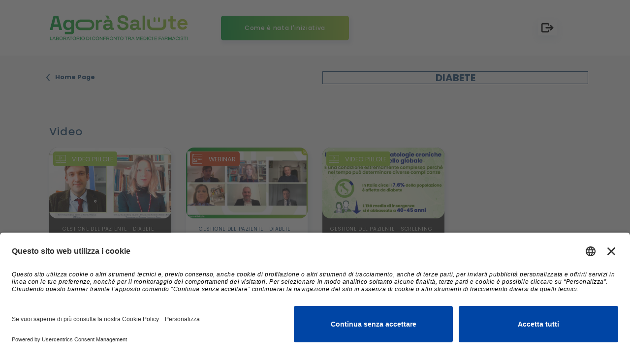

--- FILE ---
content_type: text/html; charset=UTF-8
request_url: https://www.xn--agorsalute-k4a.com/content/tags/diabete
body_size: 4650
content:
<!DOCTYPE html PUBLIC "-//W3C//DTD XHTML 1.0 Transitional//EN" "http://www.w3.org/TR/xhtml1/DTD/xhtml1-transitional.dtd">
<html lang="it">

<head>
    <script id="usercentrics-cmp" src="https://app.usercentrics.eu/browser-ui/latest/loader.js" data-settings-id="vh3AMaxWl" async></script>
        <!-- Google Tag Manager -->
    <script>(function(w,d,s,l,i){w[l]=w[l]||[];w[l].push({'gtm.start':new Date().getTime(),event:'gtm.js'});var f=d.getElementsByTagName(s)[0],j=d.createElement(s),dl=l!='dataLayer'?'&l='+l:'';j.async=true;j.src='https://www.googletagmanager.com/gtm.js?id='+i+dl;f.parentNode.insertBefore(j,f);})(window,document,'script','dataLayer','GTM-KTBJ9W2');</script>
    <!-- End Google Tag Manager -->
    <meta charset="utf-8" />
    <meta http-equiv="Content-Type" content="text/html; charset=UTF-8" />
    <link rel="apple-touch-icon" sizes="180x180" href="/materiale/apple-touch-icon.png">
    <link rel="icon" type="image/png" sizes="32x32" href="/materiale/favicon-32x32.png">
    <link rel="icon" type="image/png" sizes="16x16" href="/materiale/favicon-16x16.png">
    <link rel="manifest" href="/materiale/site.webmanifest">

    <meta name="viewport" content="width=device-width, initial-scale=1, shrink-to-fit=no" />
    <meta name="description" content="Lo spazio di confronto tra medici e farmacisti. Scopri il forum e i contenuti focus, podcast, videointerviste e webinar."/>

    <script type="text/javascript" src="https://ajax.googleapis.com/ajax/libs/jquery/3.5.1/jquery.min.js"></script>
    <script type="text/javascript" src="https://cdnjs.cloudflare.com/ajax/libs/popper.js/1.16.0/umd/popper.min.js"></script>
    <!-- Bootstrap CSS -->

    
    <link rel="stylesheet" href="https://cdn.jsdelivr.net/npm/bootstrap@4.6.0/dist/css/bootstrap.min.css"
        integrity="sha384-B0vP5xmATw1+K9KRQjQERJvTumQW0nPEzvF6L/Z6nronJ3oUOFUFpCjEUQouq2+l" crossorigin="anonymous">

    <link rel="preconnect" href="https://fonts.gstatic.com">
    <link
        href="https://fonts.googleapis.com/css2?family=Poppins:ital,wght@0,100;0,200;0,300;0,400;0,500;0,600;0,700;0,800;0,900;1,100;1,200;1,300;1,400;1,500;1,600;1,700;1,800;1,900&display=swap"
        rel="stylesheet">

    <!-- CSRF Token -->
    <meta name="csrf-token" content="EIHDyxqFKnm2hYbLsAMKSlSs5C1W3TKdcqfT8ho0">

    <link href="https://cdn.jsdelivr.net/npm/select2@4.1.0-rc.0/dist/css/select2.min.css" rel="stylesheet" />

    <title>AgoràSalute | Il forum di incontro fra medici e farmacisti</title>

    <!-- Fonts -->
    <link rel="dns-prefetch" href="//fonts.gstatic.com">

    
    <link rel="stylesheet" href="https://cdn.jsdelivr.net/npm/intro.js@4.2.2/introjs.css">

    <!-- plyr -->
    <link rel="stylesheet" href="https://cdn.plyr.io/3.6.8/plyr.css" />

    <link rel="stylesheet" href="https://cdnjs.cloudflare.com/ajax/libs/at.js/1.5.4/css/jquery.atwho.min.css"/>
    
    <script src="https://cdnjs.cloudflare.com/ajax/libs/Caret.js/0.3.1/jquery.caret.min.js" async=""></script>
    <script src="https://cdnjs.cloudflare.com/ajax/libs/at.js/1.5.0/js/jquery.atwho.min.js" async=""></script>


    <script src="https://cdnjs.cloudflare.com/ajax/libs/at.js/1.5.4/js/jquery.atwho.min.js"></script>
    <script src="https://www.xn--agorsalute-k4a.com/js/lazysizes.min.js" defer></script>
    <script src="https://www.xn--agorsalute-k4a.com/js/app.js" defer></script>
    <link rel="stylesheet" href="https://cdnjs.cloudflare.com/ajax/libs/font-awesome/6.0.0-beta2/css/all.min.css" integrity="sha512-YWzhKL2whUzgiheMoBFwW8CKV4qpHQAEuvilg9FAn5VJUDwKZZxkJNuGM4XkWuk94WCrrwslk8yWNGmY1EduTA==" crossorigin="anonymous" referrerpolicy="no-referrer" />

    <link rel="stylesheet" href="https://www.xn--agorsalute-k4a.com/css/custom.css">
<!-- page imported styles -->
    </head>

<body>
    
    <noscript><iframe src="https://www.googletagmanager.com/ns.html?id=GTM-KTBJ9W2" height="0" width="0" style="display:none;visibility:hidden"></iframe></noscript>
    

    <div class="container my-3 pe-0 me-0">
  <nav class="navbar navbar-expand-lg navbar-light px-3 pe-0 me-0">
    <a class="navbar-brand text-uppercase font-bolder font-weight-bolder "href="https://www.xn--agorsalute-k4a.com/home">
      <img src="/materiale/logo_agorasalute.svg" alt="" class="logo"/>
      
    </a>
    
    <ul class="navbar-nav justify-content-between px-md-5">
      <li class="nav-item active my-auto pt-2 pt-sm-0 px-1 d-flex pr-0 mr-0 hidden-mob">
        <a class="text-decoration-none gradient-btn-vertical rounded-lg text-center text-white txt-btn-top mx-auto imagini-shadow py-3 px-5 home-info-btn" href="https://www.xn--agorsalute-k4a.com/come-nasce-agora-salute"> Come è nata l'iniziativa
          <span class="sr-only"></span>
        </a>
      </li>
      
      
      

              <li class="nav-item d-flex pr-0 mr-0 exit">
          <a href="/login" class="border-0 icn-shadow my-auto mx-auto p-1 pr-0 mr-0 btnAcd">
            <img src="/materiale/log_out.svg" width="30"class="img-fluid " alt="Login">
            <span class="sr-only pe-0 me-0"></span>
          </a>
        </li>
          </ul>
    
  </nav>
  </div>
<div class="banner-generale">
  <a class="" href="https://www.xn--agorsalute-k4a.com/come-nasce-agora-salute"> Come è nata l'iniziativa <img src="/materiale/ic-arrow.svg" class="img-fluid " alt=""></a>
</div>

<!-- Modal -->
<div class="modal fade" id="welcomeModal" tabindex="-1" role="dialog" aria-labelledby="welcomeModalLabel" aria-hidden="true">
  <div class="modal-dialog" role="document">
    <div class="modal-content">
      <div class="modal-header">
        <img src="/materiale/logo_agorasalute.svg" alt="" class="logo"/>
        <button type="button" class="close" data-dismiss="modal" aria-label="Close">
          <span aria-hidden="true">&times;</span>
        </button>
      </div>
      <div class="modal-body">
        <p class="modal-txt">
          Per visionare questo contenuto è richiesto l'accesso a Medikey
        </p>
      </div>
      <div class="modal-footer">
        <a id="urlAfterLogin" href="/login" target="_self" class="btn btn-lg btnaccedi text-white border-0 btn-shadow btn-round text-uppercase mr-3 btnAcd">Accedi</a>
        <a href="https://ssl.medikey.it/registrazione/registrazione.aspx?iid=816" target="_blank" class="btn btn-lg gradient-btn text-white border-0 btn-shadow btn-round text-uppercase btnAcd">Registrati</a>
      </div>
    </div>
  </div>
</div>








    <div class="container-fluid bg-my-gray sectpad">
    <div class="container">
        <div class="mb-5">
            <div class="row">
                <div class="col-6">
                    <ul class="list-inline mb-0">
                        <li class="testo-picolo mb-1"> <img src="/materiale/ic-chevron-left.svg" alt="" class="img-fluid">
                            <a href="https://www.xn--agorsalute-k4a.com/home" class="text-decoration-none font-bold">Home Page</a>
                        </li>
                    </ul>
                </div>
                <div class="col-6">
                    <h5 class="font-bold text-center text-uppercase outline-tag">Diabete</h5>
                </div>
            </div>
        </div>
        <div class="w-auto mx-auto">
            <div class="">
                
                                  <br/>
                  <section id="videos">
                    <div id="videosLoad" class="container">
  <div class="row mb-3">
    <div class="col-12"><span class="title-related-contents">Video</span></div>
  </div>
  <div class="row position-relative">
    <div class="col-12">
      <div class="row">
                    <article class="col-md-3 d-flex mb-4 text-center">
  <a href="https://www.xn--agorsalute-k4a.com/video/gestione-del-paziente-con-diabete-e-della-patologia-il-punto-di-vista-del-medico-e-del-farmacista" 
  class="card flex-fill roundcard mb-3 border-0 imagini-shadow text-decoration-none bg-video-pills ">
    <div class="row ml-2 mt-2 videopilole-bg article-blue position-absolute d-flex align-items-center rounded-lg text-uppercase">
        <img src="https://www.agoràsalute.com//storage/media/43/ic-video-pillole.svg" class="img-fluid" alt="">
        <span class="px-2 text-white testo-picolo">Video Pillole</span>
    </div>
    
    <img class="lazyload card-img-top round-up" data-src="https://www.agoràsalute.com//storage/media/230/Immagine-2023-04-13-165417.png" alt="Gestione del paziente con diabete e della patologia: il punto di vista del medico e del farmacista">
    <div class="card-body card-flex py-2">
      <div>
        <div class="col-12 px-0 pb-1">
          <ul class="list-inline mb-0">
                            <li class="list-inline-item category-name text-uppercase"> Gestione del paziente</li>
                            <li class="list-inline-item category-name text-uppercase"> Diabete</li>
                            <li class="list-inline-item category-name text-uppercase"> Paziente cronico</li>
                            <li class="list-inline-item category-name text-uppercase"> Approccio multidisciplinare</li>
                      </ul>
        </div>

        <p class="titolo-item"> Gestione del paziente con diabete e della patologia: il punto di vista del medico e del farmacista</p>
      </div>
      <!-- numero like e commenti inizio -->
              <div class="row commenti-numbox">
    <div class="col-6 text-right">
        <div class="commenti-num">
            <b>1</b>
            <img src="/materiale/claps-white.svg" class="img-fluid" alt="" width="18">
        </div>
    </div>
    <div class="col-6 text-left">
        <div class="ml-0 commenti-num">
            <b>0</b> 
            <img src="/materiale/ic-comment-white.svg" class="img-fluid" alt="" width="22">
        </div>
    </div>
</div>
          </div>
</a>
</article>

    
                    <article class="col-md-3 d-flex mb-4 text-center">
  <a href="https://www.xn--agorsalute-k4a.com/video/presa-in-carico-e-gestione-multidisciplinare-del-paziente-con-diabete-tipo-2" 
  class="card flex-fill roundcard mb-3 border-0 imagini-shadow text-decoration-none  ">
    <div class="row ml-2 mt-2 webinar-bg article-blue position-absolute d-flex align-items-center rounded-lg text-uppercase">
        <img src="https://www.agoràsalute.com//storage/media/41/ic-webinar.svg" class="img-fluid" alt="">
        <span class="px-2 text-white testo-picolo">Webinar</span>
    </div>
    
    <img class="lazyload card-img-top round-up" data-src="https://www.agoràsalute.com//storage/media/231/Immagine-2023-04-28-125749.png" alt="Presa in carico e gestione multidisciplinare del paziente con Diabete tipo 2">
    <div class="card-body card-flex py-2">
      <div>
        <div class="col-12 px-0 pb-1">
          <ul class="list-inline mb-0">
                            <li class="list-inline-item category-name text-uppercase"> Gestione del paziente</li>
                            <li class="list-inline-item category-name text-uppercase"> Diabete</li>
                            <li class="list-inline-item category-name text-uppercase"> Paziente cronico</li>
                            <li class="list-inline-item category-name text-uppercase"> Approccio multidisciplinare</li>
                      </ul>
        </div>

        <p class="titolo-item"> Presa in carico e gestione multidisciplinare del paziente con Diabete tipo 2</p>
      </div>
      <!-- numero like e commenti inizio -->
              <div class="row commenti-numbox">
    <div class="col-6 text-right">
        <div class="commenti-num">
            <b>4</b>
            <img src="/materiale/claps.svg" class="img-fluid" alt="" width="18">
        </div>
    </div>
    <div class="col-6 text-left">
        <div class="ml-0 commenti-num">
            <b>0</b> 
            <img src="/materiale/ic-comment.svg" class="img-fluid" alt="" width="22">
        </div>
    </div>
</div>
          </div>
</a>
</article>

    
                    <article class="col-md-3 d-flex mb-4 text-center">
  <a href="https://www.xn--agorsalute-k4a.com/video/highlights-dal-webinar-presa-in-carico-e-gestione-multidisciplinare-del-paziente-con-diabete-tipo-2" 
  class="card flex-fill roundcard mb-3 border-0 imagini-shadow text-decoration-none bg-video-pills ">
    <div class="row ml-2 mt-2 videopilole-bg article-blue position-absolute d-flex align-items-center rounded-lg text-uppercase">
        <img src="https://www.agoràsalute.com//storage/media/43/ic-video-pillole.svg" class="img-fluid" alt="">
        <span class="px-2 text-white testo-picolo">Video Pillole</span>
    </div>
    
    <img class="lazyload card-img-top round-up" data-src="https://www.agoràsalute.com//storage/media/232/Copertina-VP-Diabete.png" alt="Highlights dal webinar &quot;Presa in carico e gestione multidisciplinare del paziente con Diabete tipo 2&quot;">
    <div class="card-body card-flex py-2">
      <div>
        <div class="col-12 px-0 pb-1">
          <ul class="list-inline mb-0">
                            <li class="list-inline-item category-name text-uppercase"> Gestione del paziente</li>
                            <li class="list-inline-item category-name text-uppercase"> Screening</li>
                            <li class="list-inline-item category-name text-uppercase"> Fascicolo Sanitario Elettronico</li>
                            <li class="list-inline-item category-name text-uppercase"> Ipertensione</li>
                            <li class="list-inline-item category-name text-uppercase"> Terapia</li>
                            <li class="list-inline-item category-name text-uppercase"> Diabete</li>
                            <li class="list-inline-item category-name text-uppercase"> Paziente cronico</li>
                            <li class="list-inline-item category-name text-uppercase"> Approccio multidisciplinare</li>
                      </ul>
        </div>

        <p class="titolo-item"> Highlights dal webinar &quot;Presa in carico e gestione multidisciplinare del paziente con Diabete tipo 2&quot;</p>
      </div>
      <!-- numero like e commenti inizio -->
              <div class="row commenti-numbox">
    <div class="col-6 text-right">
        <div class="commenti-num">
            <b>3</b>
            <img src="/materiale/claps-white.svg" class="img-fluid" alt="" width="18">
        </div>
    </div>
    <div class="col-6 text-left">
        <div class="ml-0 commenti-num">
            <b>0</b> 
            <img src="/materiale/ic-comment-white.svg" class="img-fluid" alt="" width="22">
        </div>
    </div>
</div>
          </div>
</a>
</article>

    
              </div>
    </div>
    
  </div>
</div>
                  </section>
                
                                  <br/>
                  <section id="podcasts">
                    <div id="podcastsLoad" class="container">
  <div class="row mb-3">
    <div class="col-12"><span class="title-related-contents">Podcast</span></div>
  </div>
  <div class="row position-relative">
    <div class="col-12">
      <div class="row">
                    <article class="col-md-3 d-flex mb-4 text-center">
  <a href="https://www.xn--agorsalute-k4a.com/podcast/gestione-del-paziente-diabetico-e-degli-aspetti-comunicativi-nel-rapporto-con-lo-specialista" 
  class="card flex-fill roundcard mb-3 border-0 imagini-shadow text-decoration-none  ">
    <div class="row ml-2 mt-2 podcast-bg article-blue position-absolute d-flex align-items-center rounded-lg text-uppercase">
        <img src="https://www.agoràsalute.com//storage/media/40/ic-podcast.svg" class="img-fluid" alt="">
        <span class="px-2 text-white testo-picolo">Podcast</span>
    </div>
    
    <img class="lazyload card-img-top round-up" data-src="https://www.agoràsalute.com//storage/media/235/Agorapodcast.jpg" alt="Gestione del paziente diabetico e degli aspetti comunicativi nel rapporto con lo specialista">
    <div class="card-body card-flex py-2">
      <div>
        <div class="col-12 px-0 pb-1">
          <ul class="list-inline mb-0">
                            <li class="list-inline-item category-name text-uppercase"> Diabete</li>
                      </ul>
        </div>

        <p class="titolo-item"> Gestione del paziente diabetico e degli aspetti comunicativi nel rapporto con lo specialista</p>
      </div>
      <!-- numero like e commenti inizio -->
              <div class="row commenti-numbox">
    <div class="col-6 text-right">
        <div class="commenti-num">
            <b>6</b>
            <img src="/materiale/claps.svg" class="img-fluid" alt="" width="18">
        </div>
    </div>
    <div class="col-6 text-left">
        <div class="ml-0 commenti-num">
            <b>0</b> 
            <img src="/materiale/ic-comment.svg" class="img-fluid" alt="" width="22">
        </div>
    </div>
</div>
          </div>
</a>
</article>

    
              </div>
    </div>
    
  </div>
</div>
                  </section>
                
                
              </div>
        </div>
    </div>
</div>


    <div class="container-fluid gradient-btn-vertical">
    <div class="container px-0 py-4">
      <div class="row d-flex py-2 mx-auto px-md-4">
        <div class="col-md-9 my-auto">
          <p class="scopriteva">Scopri <u> <em> <a href="https://www.teva-lab.it/?utm_source=Agor%C3%A0Salute&utm_medium=HPButton&utm_campaign=Agor%C3%A0Salute" target="_BLANK" class="tevalink">tevalab.it</a> </em></u> </p>
          
        </div>
        <div class="col-md-3 my-auto">
          <div class="badge badge-pill badge-light">
            <a href="https://www.teva-lab.it/?utm_source=Agor%C3%A0Salute&utm_medium=HPButton&utm_campaign=Agor%C3%A0Salute" target="_BLANK" class="tevalink"><img src="/materiale/teva-pharmaceuticals-logo@3x.png" class="w-75 p-4" alt="Teva"></a>
          </div>
        </div>
      </div>
    </div>
  </div>

  <div class="container-fluid bg-footer mt-md-4 mt-0 pt-md-5 pt-2 credits">
    <br>
    <div class="container px-0">
      <div class="row mx-auto justify-content-center mb-md-4">
        <div class="col-md-6 mb-3 px-0">
          <ul class="list-inline">
            <li class="list-inline-item text-center font-bold">
              <span class="credits-txt">Con la sponsorizzazione non condizionante di </span>
              <img data-src="/materiale/teva-pharmaceuticals-logo@2x.png" class="lazyload credits-loghi ml-3" alt=""></li>
          </ul>
        </div>
        <div class="col-md-3 mb-3">
          <ul class="list-inline">
            <li class="list-inline-item text-center font-bold">
              <span class="credits-txt">Un'iniziativa di</span>
              <img data-src="/materiale/edra-2-3@3x.png" class="lazyload credits-loghi ml-3" alt="">
            </li>
          </ul>
        </div>
      </div>
      <hr>
      <div class="row mx-auto justify-content-center myfooterlink">
      
      <nav class="nav flex-column flex-sm-row justify-content-center">
        <a class="font-footer flex-sm-fill text-center nav-link" href="https://www.xn--agorsalute-k4a.com/credits">Credits</a>
        <a class="font-footer flex-sm-fill text-center nav-link" href="https://www.xn--agorsalute-k4a.com/note_legali">Note legali</a>
        <a class="font-footer flex-sm-fill text-center nav-link" href="https://www.xn--agorsalute-k4a.com/privacy">Privacy</a>
        <a class="font-footer flex-sm-fill text-center nav-link" href="https://ssl.medikey.it/privacy.aspx" target="_BLANK">Informativa Medikey</a>
      </nav>
      </div>

    </div>
  </div>







    <script src="https://cdn.jsdelivr.net/npm/intro.js@4.2.2/intro.min.js" async=""></script>

    
<script type="text/javascript">


    $(document).on('keyup', '#search-articles', function() {
        var searchQuery = $(this).val();
        $.ajax({
            method: 'POST',
            headers: { 'X-CSRF-TOKEN': $('meta[name="csrf-token"]').attr('content') },
            url: "https://www.xn--agorsalute-k4a.com/search",
            dataType: 'json',
            data: { searchQuery: searchQuery },
            success: function(res) {
                var searchRes = '';
                $('#dynamic-row').html('');
                $.each(res, function(index, value) {
                    // console.log(value);
                    searchRes = '<div class="col-3 my-auto px-0 imagini-shadow rounded my-2 mx-2"><div class="card px-0 border-0"><div class="mb-0 card-body p-0 px-3 py-3"> <a class="text-decoration-none font-bold" href="/home/singlecontent/'+value.id+'"> <p class="testo-picololo text-left mt-2  mb-0">' +value.name.substring(0,60)+ '</a> </p><ul class="list-inline mb-0"><li class="list-inline-item text-left text-secondary testo-picololo w-50">' +value.favorites.length+ ' <img src="/materiale/claps.svg" class="img-fluid ml-3 w-25" alt=""></li></ul></div></div></div></div>';
                  $('#dynamic-row').append(searchRes);
                });
            }
        });
    });
</script>




	<script src="/js/agorasalute.js" defer></script>
</body>

</html>


--- FILE ---
content_type: text/css
request_url: https://www.xn--agorsalute-k4a.com/css/custom.css
body_size: 4317
content:

    @media(min-width: 992px) {
        .card-columns {
      column-count: 4;
        }
    }
    @media (min-width: 1200px) {
        .card-columns {
            column-count: 4;
              }
    }


a:link {
    text-decoration: none;
}

a:visited {
    text-decoration: none;
}
.bg-login {
    background-color: #f6f6f6;
}
a:hover {
    text-decoration: none;
}

a:active {
    text-decoration: none;
}
.scopriteva {
    font-size: 30px;
    font-weight: bold;
    color:#FFF;
    margin-bottom: 0;
}
.scopriteva a {
  font-style: italic;
  color:#FFF;
}
.discussionet {
    font-size: 16px;
    line-height: 20px;
    font-weight: bold;
    margin-bottom: 4px;
}
.discussionet a {
    color: #1f4e77;
}
.discussionep {
    font-size: 14px;
    line-height: 20px;
}
.discussioninum {
    margin-bottom: 8px;
}
.discussioninum span {
    color: #1f4e77;
    font-size: 14px;
    font-weight: bold;
}
.autore {
    color: #1f4e77;
    font-size: 13px;
    margin-bottom: 8px;
}
.statuss {
    border-radius: 3px;
    padding: 3px;
    font-size: 12px;
}
.inattesa {
    background-color: #e6ba16;
    color:#111;
}
.approvato {
    background-color: #259e75;
    color:#FFF;
}
.nonapprovato {
    background-color: #d3451d;
    color:#FFF;
}
.logo {
    height:55px;
    width:280px;
    object-fit:scale-down;
}
.logologin {
    height:auto;
    width: 120%;
}
.no-pad {
    padding-right: 0px;
}

.buttone-blue {
    background-color: #1f4e77 !important;
}

html,
body {
    font-family: 'Poppins', sans-serif;
}

.outline-tag {
    font-weight: 700;
    border: 1px solid #1f4e77;
}

.font-bold {
    font-weight: 700;
    color: #1f4e77;
}

.font-titolo {
    font-weight: 700;
    color: #2b303b;
}

.font-footer {
    font-size: 14px;
    font-weight: 500;
    letter-spacing: 1.17px;
    color: #333;
}

.font-bolder {
    font-size: 1.5rem;
    font-weight: 900;
    color: #1f4e77 !important;
}

.title-related-contents {
    font-size: 22px;
    font-weight: 500;
    letter-spacing: 1.22px;
    color: #1f4e77;
    margin-bottom: 16px;
}

.testo-picololo {
    font-size: .6rem;
}

.testo-picolo {
    font-size: .8rem;
}

.testo-picol {
    font-size: .67rem;
}

.testo-normale {
    font-size: 1rem;
}

.testo-super-normale {
    font-size: 1.3rem;
}

.testo-meno-normale {
    font-size: 14px;
    font-weight: bold;
    letter-spacing: 1.17px;
    color: #343434;
}

.testo-picolisimo {
    font-size: .5rem;
}

.testo-blue-ligh {
    font-weight: 300;
    color: #1f4e77;
}

.testo-medium {
    font-size: 12px;
}
.benvenuto-txt {
    font-size: 24px;
    font-stretch: normal;
    font-style: normal;
    line-height: 1.5;
    letter-spacing: 2px;
    color: #1f4e77;
}
.modal-txt {
    font-size: 18px;
    font-stretch: normal;
    font-style: normal;
    line-height: 1.4;
    letter-spacing: 2px;
    color: #1f4e77;
}
.benvenuto-data {
    font-size: 12px;
    font-weight: normal;
    font-stretch: normal;
    font-style: normal;
    line-height: normal;
    letter-spacing: 1px;
    color: #2b303b;
    display: block;
    text-transform: uppercase;
}
.sottotitolo {
    font-size: 18px;
    font-weight: bold;
    font-stretch: normal;
    font-style: normal;
    line-height: normal;
    letter-spacing: 1.5px;
    color: #4d4d4d;
}
.paragrafetto {
    font-size: 12px;
  font-weight: bold;
  font-stretch: normal;
  font-style: normal;
  line-height: normal;
  letter-spacing: 1px;
  color: #2b303b;
}
.text-decoration-u {
    text-decoration: underline;
}
.paragrafetto-data {
    font-size: 12px;
    font-weight: normal;
    font-stretch: normal;
    font-style: normal;
    line-height: normal;
    letter-spacing: 1px;
    color: #2b303b;
    opacity: 0.5;
}
.create-btn {
    font-size: 14px;
    font-weight: normal;
    font-stretch: normal;
    font-style: normal;
    line-height: normal;
    letter-spacing: 1.17px;
    color:#FFF;
}
.sect-pad {
    padding: 40px 0 40px 0;
}
.imagini-shadow {
    box-shadow: 3px 5px 5px 3px #ABB6CC33;
}
.icn-shadow {
    box-shadow: 0 6px 14px 0 rgba(103, 159, 195, 0.12);
}
.box-btn-shadow {
    border-radius: 5px;
    box-shadow: 0 16px 24px 0 rgba(23, 52, 136, 0.1);
    background-color: #FFF;
}

.icon-shadow {
    box-shadow: 3px 5px 5px 3px #ABB6CC33
}

.gradient-btn {
    background-image: linear-gradient(to bottom, #a0c737, #0aa23b);
}
.btn-shadow {
  box-shadow: 0 16px 24px 0 rgba(23, 52, 136, 0.2);
}
.btn-round {
    border-radius: 5px;
}
.box-txt-shadow {
    border-radius: 5px;
    box-shadow: 0 16px 24px 0 rgba(23, 52, 136, 0.1);
}
.h-100per {
    height: 100%;
}
.box-border-white {
    border-radius: 5px;
    box-shadow: 0 16px 24px 0 rgba(23, 52, 136, 0.1);
    border: solid 3px #FFF;
}
.box-border-white-only {
    border-radius: 5px;
    border: solid 6px #FFF;
}
.badge-success {
    background-color: #259e75;
    border-radius: 10px;
    width: 55px;
    height: 55px;
    padding: 14px 15px 13px 17px;
}

.gradient-btn-vertical {
    background-image: linear-gradient(to left, #a0c737, #0aa23b);
}
.gradient-orange {
    background-image: linear-gradient(to left, #d3451d, #e6ba16);
}
.gradient-blu {
    background-image: linear-gradient(to left, #1f4e77, #516cff);
}
.txt-btn-top {
    font-size: 12px;
    font-weight: 500;
    font-stretch: normal;
    font-style: normal;
    line-height: normal;
    letter-spacing: 0.67px;
}

.outline-btn {
    outline: white solid 3px;
    border-radius: .25rem !important;
}

.card-img-top {
    height: 9rem;
    object-fit: cover;
}

.card-img-top-slide {
    height: 18rem;
    object-fit: cover;
}



.tabi {
    cursor: pointer;
    position: relative;
    letter-spacing: 1px;
    color: #1f4e77;
}

.tabi::before {
    content: '';
    position: absolute;
    bottom: 0;
    left: 0;
    height: 5px;
    width: 100%;
    background-color: #1f4e77;
    transform-origin: right top;
    transform: scale(0, 1);
    font-weight: bold;
}

.tabi:active::before {
    background-color: #1f4e77;
    font-weight: bold;
}

/* .tabi:hover::before,
.tabi:focus::before {
    transform-origin: left bottom;
    transform: scale(1, 0.5);
    font-weight: bold;
    color: #1f4e77;
} */

.tabi.active::before {
    transform-origin: left bottom;
    transform: scale(1, 0.5);
    font-weight: bold;
    color: #1f4e77;
}

li a.active {
    font-weight: bold;
    background-color: #1f4e77;
}

li a:visited {
    font-weight: bold;
    background-color: #1f4e77;
}

.tabi:visited {
    background-color: #1f4e77;
    font-weight: bold;
}

.megamenu {
    position: absolute;
    width: 100%;
    left: 0;
    right: 0;
    padding: 15px;
}

.borderleft {
    border-left: 5px solid #1f4e77 !important;
}

.borderleftgreen {
    border-left: 5px solid #259e75 !important;
}

.hidden {
    overflow: hidden;
}

.introjs-tooltipReferenceLayer * {
    font-family: 'Poppins', sans-serif;
}


/* .introjs-tooltiptext {
padding: 0px;
} */

.tooltipAgora {
    min-width: 645px;
    max-width: 700px !important;
    /* width: 700px; */
    text-align: center;
}

.introjs-intro-title {
    min-height: 33px;
    margin-top: 48px;
    margin-bottom: 14px;
    font-size: 24px;
    font-weight: bold;
    font-stretch: normal;
    font-style: normal;
    line-height: normal;
    letter-spacing: 2px;
    color: #1f4e77;
}

.introjs-intro-subtitle {
    min-height: 25px;
    margin-top: 14px;
    margin-bottom: 12px;
    font-size: 18px;
    font-weight: normal;
    font-stretch: normal;
    font-style: normal;
    line-height: normal;
    letter-spacing: 1.5px;
    color: #2b303b;
}

.introjs-intro-desc {
    height: 40px;
    /* margin: 2px 77px 26px 48px; */
    /* margin-top: 2px;
margin-bottom: 26px; */
    font-size: 14px;
    font-weight: normal;
    font-stretch: normal;
    font-style: normal;
    line-height: normal;
    letter-spacing: 1.17px;
    text-align: center;
    color: #2b303b;
}

.introjs-tooltip-title {
    font-size: 14px;
    font-weight: bold;
    font-stretch: normal;
    font-style: normal;
    line-height: normal;
    letter-spacing: 1.17px;
    color: #2b303b;
}

.introjs-skipbutton {
    font-size: 14px;
    font-weight: normal;
    font-stretch: normal;
    font-style: normal;
    line-height: normal;
    letter-spacing: 1.17px;
    text-align: right;
    color: #2b303b;
}

.introjs-button:focus {
    background-color: #1f4e77 !important;
    color: white !important;
    padding: .6rem 3rem !important;
    border: none;
    box-shadow: none;
    text-shadow: none !important;
}

.introjs-button {
    border: 1px solid #1f4e77 !important;
    background-color: white !important;
    padding: 0 2rem !important;
    padding: .6rem 3rem !important;
    border: none;
    box-shadow: none;
    color: #1f4e77 !important;
    text-shadow: none !important;
    font-size: 12px;
    font-weight: 500;
    font-stretch: normal;
    font-style: normal;
    line-height: normal;
    letter-spacing: 0.67px;
    text-align: center;
}

.round-up {
    border-radius: 1rem;
}

.roundcard {
    border-radius: 1rem;
}


/* colori background */

.webinar-bg {
    background-color: #d3451d;
}

.article-bg {
    background-color: #516cff;
}

.videopilole-bg {
    background-color: #9fd142;
}

.podcast-bg {
    background-color: #35786d;
}

.counseling-bg {
    background-color: #e6ba16;
}

.losapeviche-bg {
    background-color: #1E4F78;
}

.evento-bg {
    background-color: #1E4F78;
}

.keeptogether{
    display:inline-block;
    width:100%
  }
  .category-name {
    font-size: 10px;
    font-weight: normal;
    font-stretch: normal;
    font-style: normal;
    line-height: normal;
    letter-spacing: 0.71px;
    color: #1f4e77;
  }
  .titolo-contenuto {
    font-size: 12px;
    font-weight: bold;
    font-stretch: normal;
    font-style: normal;
    line-height: normal;
    letter-spacing: 0.86px;
    color: #343434;
  }
  .titolo-section {
    font-size: 20px;
    font-weight: bold;
    font-stretch: normal;
    font-style: normal;
    line-height: normal;
    letter-spacing: 1.11px;
    color: #1f4e77;
  }
  .bs-example .nav-tabs .nav-link {
    font-size: 18px;
    font-weight: normal;
    font-stretch: normal;
    font-style: normal;
    line-height: normal;
    letter-spacing: 1.5px;
    color: #2b303b;
  }
  .bs-example .nav-tabs .nav-link.active {
      color:#1f4e77;
      font-weight: bold;
  }
  .vedi-all {
    font-size: 16px;
    font-weight: bold;
    font-stretch: normal;
    font-style: normal;
    line-height: normal;
    letter-spacing: 1.33px;
    color: #1f4e77;
    text-transform: uppercase;
  }
  .live {
    border-radius: 3px;
    background-color: #d3451d;
  }
  .savedate {
    font-size: 10px;
    font-weight: normal;
    font-stretch: normal;
    font-style: normal;
    line-height: normal;
    letter-spacing: 0.71px;
    color: #1f4e77;
  }
  .webinar-data {
    border-radius: 3px;
    background-color: #dce2e7;
    font-size: 12px;
    font-weight: 500;
    font-stretch: normal;
    font-style: normal;
    line-height: normal;
    letter-spacing: 0.86px;
    text-align: center;
    color: #1f4e77;
  }
  .titolo-webinar, .titolo-item {
    font-size: 14px;
    font-weight: bold;
    font-stretch: normal;
    font-style: normal;
    line-height: normal;
    letter-spacing: 1px;
    color: #343434;
  }

  .titolo-slide-item {
    font-size: 24px;
    color: #1f4e77;
    font-weight: 600;
    text-align: start;
    letter-spacing: 1px;
  }

  .content-slide{
    text-align: start;
    font-size: 12px;
  }

  .slide-button-cta{
    background-color: #1f4e77;
    color: white;
    padding: 10px 20px;
    border-radius: 5px;
    text-transform: uppercase;
    width: 200px;
  }

  .welcome-doc-underline{
    border-bottom: 2px solid white;
  }

  .welcome-doc{
    font-size: 24px;
    color: #1f4e77;
    font-weight: 400;
    text-align: start;
    letter-spacing: 1px;
  }

  .tag-title{
    font-size: 24px;
    color: #1f4e77;
    font-weight: 400;
    text-align: start;
    letter-spacing: 1px;
    padding-left: 15px;
    padding-bottom: 15px;
  }

  .card-flex{
    display: flex;
    flex-direction: column;
    justify-content: space-between;
    height: 100%;
  }

  .card-flex .col-12{
    flex-basis: auto;
  }

  .go-to-event{
    color:  #1f4e77;
    font-size: 14px;
  }

  .box-arrow-up-right{
    padding-bottom: 6px;
  }

  .card-img-event{
    height: 12rem;
    object-fit: cover;
  }

  .fs-16{
    font-size: 16px;
  }

   .fs-12{
    font-size: 12px;
  }

  .edu-corner-intro{
    min-height: 320px;
    background-position: center;
    background-repeat: no-repeat;
    background-origin: border-box;
    background-size: cover;
    background-image: url("/materiale/roberto-sorin-RS0-h_pyByk-unsplash.jpg");
  }

  .edu-corner-intro-top{
    min-height: 160px;
  }

  .edu-corner-intro-bottom{
    min-height: 160px;
    background-color: rgba(255, 255, 255, 0.8);
  }

  .pagination-section{
    min-height: 44px;
  }

  .swiper-button-prev, .swiper-button-next{
    color:  #1f4e77 !important;
  }

  .swiper-button-prev::after, .swiper-button-next::after{
    font-size: 15px !important;
    font-weight: 600 !important;
  }

  .add-calendar {
    border-radius: 5px;
    border: solid 1px #1f4e77;
    font-size: 12px;
    font-weight: 500;
    font-stretch: normal;
    font-style: normal;
    line-height: normal;
    letter-spacing: 0.67px;
    text-align: center;
    color: #1f4e77;
    text-transform: uppercase;
    padding: 8px 16px;
  }
  .h4 {
      font-size: 20px;
  }
  .tit-contenuti {
    font-size: 12px;
    font-weight: bold;
    font-stretch: normal;
    font-style: normal;
    line-height: normal;
    letter-spacing: 1px;
    color: #343434;
    font-weight: bold;
  }
  .desc-contenuti {
    font-size: 12px;
    font-weight: normal;
    font-stretch: normal;
    font-style: normal;
    line-height: normal;
    letter-spacing: 1px;
    color: #2b303b;
  }
  .incategory {
    font-size: 10px;
    font-weight: normal;
    font-stretch: normal;
    font-style: normal;
    line-height: normal;
    letter-spacing: 0.71px;
    color: #1f4e77;
    display: block;
    margin-left: 8px;
    padding-top:8px;
    margin-bottom:6px;
  }
  .commenti-num {
    font-size: 10px;
    font-weight: normal;
    font-stretch: normal;
    font-style: normal;
    line-height: normal;
    letter-spacing: 1px;
    color: #2b303b;
    margin-left: 8px;
  }
  .commenti-numbox {
      padding-bottom: 8px;
  }
  .myfooterlink {
      padding-bottom: 16px;
  }
  .credits-loghi {
      height:40px;
  }
  .credits-txt {
    font-size: 16px;
    font-weight: 500;
    font-stretch: normal;
    font-style: normal;
    line-height: normal;
    letter-spacing: normal;
    color: #1f4e77;
  }
  .bg-footer {
    background-color: #f6f6f6;
  }
  .bg-my-gray {
    background-color: #f6f6f6;
  }
  .article-date {
    font-size: 18px;
    font-weight: normal;
    font-stretch: normal;
    font-style: normal;
    line-height: normal;
    letter-spacing: 1.29px;
    color: #909090;
    margin-bottom: 16px;
    display: inline-block;
    margin-left: 16px;
  }
  .wb-date {
    font-size: 18px;
    font-weight: normal;
    font-stretch: normal;
    font-style: normal;
    line-height: normal;
    letter-spacing: 1.29px;
    color: #909090;
    margin-bottom: 16px;
    display: inline-block;
    margin-left: 0;
  }
  .article-thread {
    font-size: 18px;
    font-weight: normal;
    font-stretch: normal;
    font-style: normal;
    line-height: normal;
    letter-spacing: 1.29px;
    color: #909090;
    margin-bottom: 16px;
    display: inline-block;
  }
  .article-incategory {
    font-size: 18px;
    font-weight: normal;
    font-stretch: normal;
    font-style: normal;
    line-height: normal;
    letter-spacing: 1.29px;
    color: #1f4e77;
    display: inline-block;
    text-transform: uppercase;
  }
  .article-title {
    font-size: 32px;
    font-weight: bold;
    font-stretch: normal;
    font-style: normal;
    line-height: 1.69;
    letter-spacing: 1.78px;
    color: #1f4e77;
    margin-bottom: 16px;
  }
  .sectpad {
      padding:32px 0 32px 0;
  }
  .sectpad2 {
    padding:32px 0 64px 0;
}
.sectpad-top {
    padding:32px 0 16px 0;
}
  .breadcrumb-item {
    font-size: 14px;
    font-weight: 500;
    font-stretch: normal;
    font-style: normal;
    line-height: normal;
    letter-spacing: 0.78px;
    color: #1f4e77;
  }
  .selezionato {
    color: #909090;
    width: auto;
    white-space: nowrap;
    overflow: hidden;
    text-overflow: ellipsis;
  }
  .correlato-titolo {
    font-size: 12px;
    font-weight: bold;
    font-stretch: normal;
    font-style: normal;
    line-height: normal;
    letter-spacing: 0.86px;
    color: #343434;
  }
  .correlati .card-body {
      padding: 8px;
  }
  .icn-pod-max {
      max-height: 60px;
      opacity: 0.53;
      border-radius: 6px;
  }
  .titolo-discussione {
    font-size: 16px;
    font-weight: bold;
    font-stretch: normal;
    font-style: normal;
    line-height: 1.19;
    letter-spacing: 0.89px;
    color: #2b303b;
    display: block;
    margin-bottom: 6px;
  }
  .testo-discussione {
    font-size: 12px;
    font-weight: normal;
    font-stretch: normal;
    font-style: normal;
    line-height: normal;
    letter-spacing: 0.67px;
    color: #2b303b;
  }
  #articles .card-body, #videos .card-body, #podcasts .card-body {
      padding: 8px;
  }
  .btn-txt {
    font-size: 14px;
    font-weight: normal;
    font-stretch: normal;
    font-style: normal;
    line-height: normal;
    letter-spacing: 1.17px;
    color: #2b303b;
  }
  .box-btn-outline {
    border-radius: 5px;
    border: solid 3px #FFF;
    /* width: 265px;  */
    height: 70px;
    margin-left:0;
    cursor: none;
  }
  .box-btn-outline:focus {
      outline: 0;
  }
  #step3 .btn:disabled {
      opacity: 1;
  }

.box-btn-outline:hover {
    box-shadow: 0 16px 24px 0 rgba(23, 52, 136, 0.1);
    background-color: #FFF;
  }

  .box-btn-outline .btn {
      outline: 0;
  }
  .haicreato {
    font-size: 12px;
    font-weight: normal;
    font-stretch: normal;
    font-style: normal;
    line-height: normal;
    letter-spacing: 1px;
    color: #2b303b;
    display: inline-block;
  }
  .num-discussioni {
    font-size: 14px;
    font-weight: bold;
    font-stretch: normal;
    font-style: normal;
    line-height: normal;
    letter-spacing: 1.17px;
    color: #343434;
    display: inline-block;
    margin-left: 8px;
  }
  .btn .badge {
      top:0;
  }
.hidden-desk {
    display:none !important;
}
.display-desk {
    display: block !important;
}
.moorecomments {
    padding-left: 0;
}
.column-counts {
    column-count: 3;
}
.contenuto_articolo {
    padding-left: 100px;
}
.banner-generale {
    display: none;
}
.navbar-nav {
    flex-direction: row;
    width: 100%;
}
.dividi {
    width: 50% !important;
}
.titolo-login {
    font-weight: 700;
    color: #1f4e77;
    font-size: 32px;
    margin-top: 30px;
}
.testo-login {
    font-size: 12px;
    font-weight: normal;
    font-stretch: normal;
    font-style: normal;
    line-height: 1.42;
    letter-spacing: 0.45px;
    color: #1f4e77;
}
.mioiframe {
    border:0;width:100%;height:360px;
}
.fogliamy {
    width: 58.4%;
}
.fulllarge {
    width: 100%;
}
.catcerc {
    padding-bottom: 80px;;
}
.arrow-r {
position: absolute;
right: -30px;
}
.arrow-l {
position: absolute;
left: -30px;
}
@media only screen and (max-width: 767px) {
    .arrow-r {
        position: absolute;
        right: -20px;
        }
    .arrow-l {
        position: absolute;
        left: -10px;
    }
    .logologin {
        width: 80%;
    }
    .statuss {
        display: inline-block;
        clear: both;
    }
    .discusss  {
        padding-bottom: 8px;
    }
    .discusss  .boxnumm{
        margin-top: 8px;
    }
    .discusss .icc {
        padding-right: 0 !important;
    }
    .discussionet {
        font-size: 12px;
        line-height: 15px;
        margin-bottom: 2px;
    }
    .discussionep {
        font-size: 10px;
        line-height: 14px;
    }
    .discussioninum {
        margin-bottom: 0;
        float: left;
        margin-left: 16px;
    }
    .discussioninum span {
        color: #1f4e77;
        font-size: 14px;
        font-weight: bold;
    }
    .autore {
        color: #1f4e77;
        font-size: 13px;
        margin-bottom: 8px;
    }
    .scopriteva {
        text-align: center;
    }
    .catcerc {
        padding-bottom: 40px;;
    }
    .outline-tag {
        font-size: 14px;
        line-height: 18px;
    }
    .savedate {
        margin-left: 8px;
    }
    .titolo-webinar
    {
        padding: 0 8px 0 8px 0;
    }
    .savedate {
    font-size: 10px;
    font-weight: normal;
    font-stretch: normal;
    font-style: normal;
    line-height: normal;
    letter-spacing: 0.71px;
    color: #1f4e77;
}
    .fogliamy {
        width: auto;
    }
    .fulllarge {
        width: auto;
    }
    .titolo-login {
        font-size: 22px;
    }
    .mioiframe {
        height:380px;
    }
    .testo-login {
        font-size: 12px;
        line-height: 1.42;
        letter-spacing: 0.45px;
    }
    .hidden-mob {
        display:none !important;
    }
    .display-mob {
        display: block !important;
    }
    .sect-pad {
        padding: 16px 0 16px 0;
    }
    .sectpad {
        padding:16px 0 16px 0;
    }
    .benvenuto-txt {
        font-size: 20px;
        line-height: 1.8;
        letter-spacing: 1.67px;
        margin-bottom: 8px;
    }
    .box-btn-outline {
        width: 100%; height: 60px;margin-left:0
      }
      .badge-success {
        border-radius: 6px;
        width: 30px;
        height: 30px;
        padding: 6px 5px 12px 5px;
    }
    .badge-outline {
        border-radius: 6px;
        width: 30px;
        height: 30px;
        padding: 6px 5px 12px 5px;
        margin-top: 4px;
    }
    .sottotitolo {
        font-size: 14px;
        letter-spacing: 1.17px;
    }
    .titolo-section {
        font-size: 14px;
        letter-spacing: 0.78px;
    }
    .bs-example .nav-tabs .nav-link {
        font-size: 14px;
        letter-spacing: 0;
    }
    .bs-example .nav-link {
        padding: 6px 6px;
    }
    .credits {
        text-align: center;
    }
    .credits-txt {
        font-size: 14px;
        display: block;
      }
    .credits-loghi {
        height:auto;
        width: 90px;
    }
    .h1 {
        font-size: 24px;
    }
    .moorecomments {
        padding-right: 0;
    }
    .column-counts {
        column-count: 1;
    }
    .round-up {
        border-radius: 6px;
    }
    .article-incategory {
        font-size: 14px;
        letter-spacing: 1px;
      }
      .article-title {
        font-size: 18px;
        line-height: 1.67;
        letter-spacing: 1px;
        margin-top: 16px;
      }
      .article-date {
        font-size: 14px;
        letter-spacing: 1px;
        margin-bottom: 0;
        margin-left: 8px;
      }
      .wb-date {
        font-size: 14px;
        letter-spacing: 1px;
        margin-bottom: 0;
      }
      .contenuto_articolo {
        padding-left: 8px;
        padding-right: 8px;
        word-wrap: break-word;
    }
    .selezionato {
        width: 100px;
      }
      .logo {
        height:auto;
        width:180px;
        object-fit:scale-down;
    }
    .banner-generale {
        padding: 6px;
        background-image: linear-gradient(266deg, #a0c737 115%, #0aa23b);
        display: block;
        text-align: center;
    }
    .banner-generale a {
        text-decoration:none;
        font-weight: bold;
        letter-spacing: 1px;
        color:#FFF;
        font-size: 12px;
    }
    .navbar-nav {
        flex-direction: row;
        width: auto;
    }
    .exit {
        width: 40px;
    }
    .vedi-all {
        font-size: 12px;
    }
    .dividi {
        width: 100% !important;
    }
    .tooltipAgora {
        min-width: 300px;
        max-width: 350px !important;
    }
    .introjs-button {
        padding:.6rem .4rem !important;
    }
    .introjs-intro-title {
        margin-top:0;
    }
    .like-box {
        margin-top:20px;
    }
}
#welcomeModal  .modal-header {
    border-bottom:0;
}
#welcomeModal  .modal-header,
#welcomeModal .modal-body,
#welcomeModal .modal-footer
{
    padding: 24px;
}
#welcomeModal .modal-footer {
    border-top:0;
}
.btnaccedi {
    background-color: #1f4e77;
}

.dropdown-menu {
    float:right;
}
.dot{
    width:9px;
    height:9px;
    background: #d8d8d8 /* #D1D6E6 */;
    border-radius:50%;
}

.unread{
    background-color: #DD2E4E;
}

.line{
    /* height:103px; */
    width:1px;
    height:100%;
    background: #D1D6E6;
/*   margin-left:5.3px; */
    margin-left:4.5px;
}

.recenti{
    display:block;
    margin-top:10px;
    padding: 10px 1px;
/*    width: 151px;
    height: 17px; */
/*   margin: 10px 6px 9px 0; */
    font-family: Poppins;
    font-size: 0.8em;
    font-weight: bold;
    font-stretch: normal;
    font-style: normal;
    line-height: normal;
    letter-spacing: 2px;
    color: #1f4e77;
}

.notifiche{
    font-size:0.9em;
    font-weight: bold;
    color:#1f4e77;
    padding: 10px 0px;
}

.recenti .fa-arrow-right{
    margin-left:8px;
    font-size:16px;
    line-height:8px;
    color:#1f4e77;
}

.bg-video-pills{
    background-color: #343434;
    
}

.bg-video-pills .category-name{
    color: #d5d4cf;
}

.bg-video-pills .titolo-item{
    color: white;
}

.bg-video-pills .commenti-num{
    color: white;
}

--- FILE ---
content_type: application/javascript
request_url: https://www.xn--agorsalute-k4a.com/js/agorasalute.js
body_size: 494
content:
function setContentLike(content_id, content_type_id)
{
	var like_url = "/post/like/" + content_id;

	switch (content_type_id) {
		case 1:
			like_url = "/article/like/" + content_id
			break;
		case 2:
			like_url = "/video/like/" + content_id
			break;
		case 3:
			like_url = "/podcast/like/" + content_id
			break;
		case 4:
			like_url = "/webinar/like/" + content_id
			break;
		case 5:
			like_url = "/discussioni/like/" + content_id
			break;
		case 6:
			like_url = "/counseling-cards/like/" + content_id
			break;
		default:
			console.log(`Sorry, we are out of ${content_type_id}.`);
	}
	console.log(like_url);

	 var obj_id = "#link_content_like_" + content_id;
	 var img_id = "#img_content_like_" + content_id;

	 var incremento = 0;

	 var img_actual = $(img_id).attr("src");

	 if(img_actual == "/materiale/claps.svg")
	 {
		incremento = -1;
		$(img_id).attr("src","[data-uri]");
		$(obj_id).css( "color", "#1f4e77" );
	 }
	 else
	 {
		 incremento = +1;
		 $(img_id).attr("src","/materiale/claps.svg");
		 $(obj_id).css( "color", "#9fd142" );
	 }

	 update_content_client_clap_counter(content_id, incremento);

	  $.ajax({
		type : 'GET',
		url : like_url,
		dataType : 'html',
		success : function(data){
			//mDivDestino.html(data);
			console.log(content_id);
		}
	});


};


function update_content_client_clap_counter(content_id, incremento)
{

	var clap_id = "#content_clap_counter_" + content_id;


	clap_id = "#commento_clap_counter_" + content_id;

	var current_tot_txt = $(clap_id).text();

	var current_tot = parseInt(current_tot_txt);

	current_tot = current_tot + incremento;

	if(current_tot < 0)
	{
		current_tot = 0;
	}

	$(clap_id).html(current_tot);

};






--- FILE ---
content_type: image/svg+xml
request_url: https://www.xn--agorsalute-k4a.com/materiale/log_out.svg
body_size: 366
content:
<?xml version="1.0" encoding="utf-8"?>
<!-- Generator: Adobe Illustrator 22.0.0, SVG Export Plug-In . SVG Version: 6.00 Build 0)  -->
<svg version="1.1" id="Livello_1" xmlns="http://www.w3.org/2000/svg" xmlns:xlink="http://www.w3.org/1999/xlink" x="0px" y="0px"
	 viewBox="0 0 31.3 25" style="enable-background:new 0 0 31.3 25;" xml:space="preserve">
<path d="M19.8,6.3v-1c0-1.9-1.6-3.5-3.5-3.5l0,0h-10c-1.9,0-3.5,1.6-3.5,3.5l0,0v14c0,1.9,1.6,3.5,3.5,3.5l0,0h10
	c1.9,0,3.5-1.6,3.5-3.5l0,0v-1c0-0.8-0.7-1.5-1.5-1.5s-1.5,0.7-1.5,1.5l0,0v1c0,0.3-0.2,0.5-0.5,0.5l0,0h-10c-0.3,0-0.5-0.2-0.5-0.5
	l0,0v-14C5.8,5,6,4.8,6.3,4.8l0,0h10c0.3,0,0.5,0.2,0.5,0.5l0,0v1c0,0.8,0.7,1.5,1.5,1.5S19.8,7.1,19.8,6.3L19.8,6.3z M23.7,10.8
	H13.3c-0.8,0-1.5,0.7-1.5,1.5s0.7,1.5,1.5,1.5l0,0h10.4l-2,2c-0.6,0.6-0.6,1.5,0,2.1s1.5,0.6,2.1,0l4.5-4.5c0.6-0.6,0.6-1.5,0-2.1
	l0,0l-4.5-4.5c-0.6-0.6-1.5-0.6-2.1,0s-0.6,1.5,0,2.1L23.7,10.8z"/>
</svg>


--- FILE ---
content_type: image/svg+xml
request_url: https://www.xn--agorsalute-k4a.com/materiale/logo_agorasalute.svg
body_size: 19107
content:
<svg xmlns="http://www.w3.org/2000/svg" xmlns:xlink="http://www.w3.org/1999/xlink" viewBox="0 0 673.7 122.94"><defs><style>.cls-1{fill:#00a03b;}.cls-2{fill:url(#Sfumatura_senza_nome_3);}</style><linearGradient id="Sfumatura_senza_nome_3" x1="1.79" y1="66.65" x2="672.83" y2="6.35" gradientUnits="userSpaceOnUse"><stop offset="0" stop-color="#00a03b"/><stop offset="1" stop-color="#afcb37"/></linearGradient></defs><g id="Livello_2" data-name="Livello 2"><g id="Livello_1-2" data-name="Livello 1"><path class="cls-1" d="M2.06,122.65V106.19H4.34v14.47h8.19v2Z"/><path class="cls-1" d="M13,122.65l6.51-16.46h3l6.52,16.46H26.59L25,118.57H17l-1.59,4.08Zm4.68-6h6.51l-2-5.16c0-.15-.12-.35-.21-.6s-.2-.54-.31-.85-.23-.64-.34-1-.22-.63-.31-.9H20.9c-.11.32-.24.68-.38,1.1s-.29.82-.43,1.21-.27.73-.36,1Z"/><path class="cls-1" d="M31.3,122.65V106.19h8.49a5.61,5.61,0,0,1,2.45.49,3.8,3.8,0,0,1,1.6,1.38,3.91,3.91,0,0,1,.56,2.11,4.27,4.27,0,0,1-.34,1.73,3.51,3.51,0,0,1-.93,1.32,4,4,0,0,1-1.37.79v.1a4.31,4.31,0,0,1,1.56.69,3.69,3.69,0,0,1,1.12,1.34,4.42,4.42,0,0,1,.42,2,4.51,4.51,0,0,1-.68,2.59,3.89,3.89,0,0,1-1.8,1.44,6.92,6.92,0,0,1-2.59.45Zm2.28-9.41h5.78a2.92,2.92,0,0,0,1.42-.32,2.42,2.42,0,0,0,.94-.91,2.5,2.5,0,0,0,.35-1.33,2.42,2.42,0,0,0-.69-1.91,2.7,2.7,0,0,0-1.85-.61h-6Zm0,7.44h6.19a3,3,0,0,0,2-.63,2.63,2.63,0,0,0,.77-2.13,3.08,3.08,0,0,0-.34-1.52,2.06,2.06,0,0,0-1-.91,3.89,3.89,0,0,0-1.63-.3h-6Z"/><path class="cls-1" d="M55.44,122.94A9.5,9.5,0,0,1,51,122a6.42,6.42,0,0,1-2.84-2.83,11.91,11.91,0,0,1,0-9.51A6.45,6.45,0,0,1,51,106.84a10.77,10.77,0,0,1,8.8,0,6.45,6.45,0,0,1,2.84,2.82,11.91,11.91,0,0,1,0,9.51A6.42,6.42,0,0,1,59.84,122,9.5,9.5,0,0,1,55.44,122.94Zm0-2a7.77,7.77,0,0,0,2.44-.36,4.48,4.48,0,0,0,1.84-1.14,5.07,5.07,0,0,0,1.17-2,8.74,8.74,0,0,0,.41-2.82v-.5a8.83,8.83,0,0,0-.41-2.84,5.07,5.07,0,0,0-1.17-2,4.48,4.48,0,0,0-1.84-1.14,8.48,8.48,0,0,0-4.89,0,4.65,4.65,0,0,0-1.85,1.14,4.93,4.93,0,0,0-1.16,2,9.13,9.13,0,0,0-.4,2.84v.5a9,9,0,0,0,.4,2.82,4.93,4.93,0,0,0,1.16,2A4.65,4.65,0,0,0,53,120.61,7.74,7.74,0,0,0,55.44,121Z"/><path class="cls-1" d="M67,122.65V106.19h8.66a5.75,5.75,0,0,1,2.8.61,4,4,0,0,1,1.67,1.7,5.48,5.48,0,0,1,.55,2.51,5.42,5.42,0,0,1-.77,2.93,4.22,4.22,0,0,1-2.11,1.75l3.46,7h-2.5L75.5,116.1H69.24v6.55Zm2.28-8.49h6.17a2.79,2.79,0,0,0,2.15-.84,3.26,3.26,0,0,0,.78-2.31,3.21,3.21,0,0,0-.34-1.53,2.37,2.37,0,0,0-1-1,3.42,3.42,0,0,0-1.61-.34H69.24Z"/><path class="cls-1" d="M82.51,122.65,89,106.19h3l6.53,16.46H96.07l-1.61-4.08h-8l-1.59,4.08Zm4.68-6H93.7l-2-5.16c0-.15-.12-.35-.21-.6s-.2-.54-.31-.85-.23-.64-.34-1-.22-.63-.31-.9h-.15c-.11.32-.24.68-.38,1.1s-.29.82-.43,1.21-.27.73-.36,1Z"/><path class="cls-1" d="M102.72,122.65V108.18H97.08v-2h13.61v2H105v14.47Z"/><path class="cls-1" d="M120.07,122.94a9.5,9.5,0,0,1-4.4-.94,6.35,6.35,0,0,1-2.83-2.83,11.81,11.81,0,0,1,0-9.51,6.38,6.38,0,0,1,2.83-2.82,10.79,10.79,0,0,1,8.81,0,6.48,6.48,0,0,1,2.83,2.82,11.91,11.91,0,0,1,0,9.51,6.45,6.45,0,0,1-2.83,2.83A9.57,9.57,0,0,1,120.07,122.94Zm0-2a7.77,7.77,0,0,0,2.44-.36,4.51,4.51,0,0,0,1.85-1.14,5.18,5.18,0,0,0,1.16-2,8.74,8.74,0,0,0,.41-2.82v-.5a8.83,8.83,0,0,0-.41-2.84,5.18,5.18,0,0,0-1.16-2,4.51,4.51,0,0,0-1.85-1.14,8.48,8.48,0,0,0-4.89,0,4.54,4.54,0,0,0-1.84,1.14,5,5,0,0,0-1.17,2,9.15,9.15,0,0,0-.39,2.84v.5a9.06,9.06,0,0,0,.39,2.82,5,5,0,0,0,1.17,2,4.54,4.54,0,0,0,1.84,1.14A7.74,7.74,0,0,0,120.07,121Z"/><path class="cls-1" d="M131.59,122.65V106.19h8.67a5.73,5.73,0,0,1,2.79.61,4,4,0,0,1,1.67,1.7,5.48,5.48,0,0,1,.55,2.51,5.42,5.42,0,0,1-.77,2.93,4.22,4.22,0,0,1-2.11,1.75l3.46,7h-2.5l-3.22-6.55h-6.26v6.55Zm2.28-8.49H140a2.79,2.79,0,0,0,2.15-.84A3.26,3.26,0,0,0,143,111a3.21,3.21,0,0,0-.34-1.53,2.37,2.37,0,0,0-1-1,3.4,3.4,0,0,0-1.61-.34h-6.17Z"/><path class="cls-1" d="M149,122.65V106.19h2.28v16.46Z"/><path class="cls-1" d="M162.84,122.94a9.57,9.57,0,0,1-4.41-.94,6.45,6.45,0,0,1-2.83-2.83,11.91,11.91,0,0,1,0-9.51,6.48,6.48,0,0,1,2.83-2.82,10.79,10.79,0,0,1,8.81,0,6.45,6.45,0,0,1,2.84,2.82,11.91,11.91,0,0,1,0,9.51,6.42,6.42,0,0,1-2.84,2.83A9.5,9.5,0,0,1,162.84,122.94Zm0-2a7.66,7.66,0,0,0,2.43-.36,4.45,4.45,0,0,0,1.85-1.14,5.19,5.19,0,0,0,1.17-2,8.76,8.76,0,0,0,.4-2.82v-.5a8.84,8.84,0,0,0-.4-2.84,5.19,5.19,0,0,0-1.17-2,4.45,4.45,0,0,0-1.85-1.14,7.66,7.66,0,0,0-2.43-.36,7.74,7.74,0,0,0-2.45.36,4.58,4.58,0,0,0-1.85,1.14,4.93,4.93,0,0,0-1.16,2,8.84,8.84,0,0,0-.4,2.84v.5a8.76,8.76,0,0,0,.4,2.82,4.93,4.93,0,0,0,1.16,2,4.58,4.58,0,0,0,1.85,1.14A7.74,7.74,0,0,0,162.84,121Z"/><path class="cls-1" d="M179.37,122.65V106.19h6.15a10.29,10.29,0,0,1,4.41.86,6.06,6.06,0,0,1,2.8,2.68,11.75,11.75,0,0,1,0,9.35,6.15,6.15,0,0,1-2.8,2.7,10.14,10.14,0,0,1-4.41.87Zm2.29-2h3.81a8.06,8.06,0,0,0,2.45-.34,4.92,4.92,0,0,0,1.85-1.07,4.51,4.51,0,0,0,1.16-1.86,8.45,8.45,0,0,0,.4-2.73v-.48a8.62,8.62,0,0,0-.4-2.77,4.6,4.6,0,0,0-1.15-1.86,4.88,4.88,0,0,0-1.84-1.07,8.1,8.1,0,0,0-2.47-.34h-3.81Z"/><path class="cls-1" d="M197,122.65V106.19h2.28v16.46Z"/><path class="cls-1" d="M215.45,122.94a9.11,9.11,0,0,1-4.27-.92,6.14,6.14,0,0,1-2.68-2.81,10.82,10.82,0,0,1-.92-4.79q0-4.29,2.08-6.41a7.79,7.79,0,0,1,5.81-2.11,9.67,9.67,0,0,1,3.74.68,5.65,5.65,0,0,1,2.56,2.07,6.06,6.06,0,0,1,.92,3.47h-2.3a4.25,4.25,0,0,0-.61-2.38,3.74,3.74,0,0,0-1.72-1.4,6.44,6.44,0,0,0-2.59-.47,6.15,6.15,0,0,0-3,.67,4.29,4.29,0,0,0-1.9,2.08,8.67,8.67,0,0,0-.65,3.61v.5a8.47,8.47,0,0,0,.65,3.57,4.21,4.21,0,0,0,1.88,2,6.29,6.29,0,0,0,3,.65,7.07,7.07,0,0,0,2.65-.45,3.62,3.62,0,0,0,1.73-1.41,4.31,4.31,0,0,0,.61-2.39h2.23a6,6,0,0,1-.94,3.51,5.75,5.75,0,0,1-2.58,2A9.68,9.68,0,0,1,215.45,122.94Z"/><path class="cls-1" d="M233.28,122.94a9.57,9.57,0,0,1-4.41-.94,6.45,6.45,0,0,1-2.83-2.83,11.91,11.91,0,0,1,0-9.51,6.48,6.48,0,0,1,2.83-2.82,10.79,10.79,0,0,1,8.81,0,6.38,6.38,0,0,1,2.83,2.82,11.81,11.81,0,0,1,0,9.51,6.35,6.35,0,0,1-2.83,2.83A9.5,9.5,0,0,1,233.28,122.94Zm0-2a7.66,7.66,0,0,0,2.43-.36,4.45,4.45,0,0,0,1.85-1.14,5.19,5.19,0,0,0,1.17-2,8.76,8.76,0,0,0,.4-2.82v-.5a8.84,8.84,0,0,0-.4-2.84,5.19,5.19,0,0,0-1.17-2,4.45,4.45,0,0,0-1.85-1.14,7.66,7.66,0,0,0-2.43-.36,7.74,7.74,0,0,0-2.45.36,4.58,4.58,0,0,0-1.85,1.14,4.93,4.93,0,0,0-1.16,2,8.84,8.84,0,0,0-.4,2.84v.5a8.76,8.76,0,0,0,.4,2.82,4.93,4.93,0,0,0,1.16,2,4.58,4.58,0,0,0,1.85,1.14A7.74,7.74,0,0,0,233.28,121Z"/><path class="cls-1" d="M244.8,122.65V106.19H247L255,117a5.1,5.1,0,0,1,.31.43l.38.56c.13.19.24.35.32.49h.09V106.19h2.24v16.46h-2.09l-8.09-11-.49-.74-.54-.77H247v12.55Z"/><path class="cls-1" d="M262.46,122.65V106.19h11.67v2h-9.39v5.28h8.55v1.94h-8.55v7.27Z"/><path class="cls-1" d="M277.15,122.65V106.19h8.66a5.75,5.75,0,0,1,2.8.61,4,4,0,0,1,1.67,1.7,5.48,5.48,0,0,1,.55,2.51,5.42,5.42,0,0,1-.77,2.93,4.22,4.22,0,0,1-2.11,1.75l3.46,7h-2.5l-3.22-6.55h-6.26v6.55Zm2.28-8.49h6.17a2.79,2.79,0,0,0,2.15-.84,3.26,3.26,0,0,0,.78-2.31,3.21,3.21,0,0,0-.34-1.53,2.37,2.37,0,0,0-1-1,3.42,3.42,0,0,0-1.61-.34h-6.17Z"/><path class="cls-1" d="M301.65,122.94a9.5,9.5,0,0,1-4.4-.94,6.4,6.4,0,0,1-2.83-2.83,11.81,11.81,0,0,1,0-9.51,6.43,6.43,0,0,1,2.83-2.82,10.79,10.79,0,0,1,8.81,0,6.43,6.43,0,0,1,2.83,2.82,11.81,11.81,0,0,1,0,9.51,6.4,6.4,0,0,1-2.83,2.83A9.54,9.54,0,0,1,301.65,122.94Zm0-2a7.77,7.77,0,0,0,2.44-.36,4.51,4.51,0,0,0,1.85-1.14,5.18,5.18,0,0,0,1.16-2,8.74,8.74,0,0,0,.41-2.82v-.5a8.83,8.83,0,0,0-.41-2.84,5.18,5.18,0,0,0-1.16-2,4.51,4.51,0,0,0-1.85-1.14,7.77,7.77,0,0,0-2.44-.36,7.68,7.68,0,0,0-2.44.36,4.58,4.58,0,0,0-1.85,1.14,5.07,5.07,0,0,0-1.17,2,9.15,9.15,0,0,0-.39,2.84v.5a9.06,9.06,0,0,0,.39,2.82,5.07,5.07,0,0,0,1.17,2,4.58,4.58,0,0,0,1.85,1.14A7.68,7.68,0,0,0,301.65,121Z"/><path class="cls-1" d="M313.17,122.65V106.19h2.21l8,10.85a4.78,4.78,0,0,1,.32.43c.12.19.25.38.38.56s.23.35.31.49h.1V106.19h2.23v16.46h-2.09l-8.09-11c-.11-.17-.27-.42-.49-.74s-.39-.58-.54-.77h-.12v12.55Z"/><path class="cls-1" d="M334.87,122.65V108.18h-5.64v-2h13.61v2h-5.69v14.47Z"/><path class="cls-1" d="M352.22,122.94a9.5,9.5,0,0,1-4.4-.94,6.35,6.35,0,0,1-2.83-2.83,11.81,11.81,0,0,1,0-9.51,6.38,6.38,0,0,1,2.83-2.82,10.79,10.79,0,0,1,8.81,0,6.48,6.48,0,0,1,2.83,2.82,11.91,11.91,0,0,1,0,9.51,6.45,6.45,0,0,1-2.83,2.83A9.57,9.57,0,0,1,352.22,122.94Zm0-2a7.77,7.77,0,0,0,2.44-.36,4.51,4.51,0,0,0,1.85-1.14,5.18,5.18,0,0,0,1.16-2,8.74,8.74,0,0,0,.41-2.82v-.5a8.83,8.83,0,0,0-.41-2.84,5.18,5.18,0,0,0-1.16-2,4.51,4.51,0,0,0-1.85-1.14,8.48,8.48,0,0,0-4.89,0,4.54,4.54,0,0,0-1.84,1.14,5,5,0,0,0-1.17,2,9.15,9.15,0,0,0-.39,2.84v.5a9.06,9.06,0,0,0,.39,2.82,5,5,0,0,0,1.17,2,4.54,4.54,0,0,0,1.84,1.14A7.74,7.74,0,0,0,352.22,121Z"/><path class="cls-1" d="M372.79,122.65V108.18h-5.64v-2h13.61v2h-5.69v14.47Z"/><path class="cls-1" d="M383.3,122.65V106.19H392a5.7,5.7,0,0,1,2.79.61,4,4,0,0,1,1.67,1.7A5.48,5.48,0,0,1,397,111a5.42,5.42,0,0,1-.77,2.93,4.22,4.22,0,0,1-2.11,1.75l3.46,7h-2.5l-3.22-6.55h-6.26v6.55Zm2.28-8.49h6.17a2.79,2.79,0,0,0,2.15-.84,3.26,3.26,0,0,0,.78-2.31,3.21,3.21,0,0,0-.34-1.53,2.37,2.37,0,0,0-1-1,3.4,3.4,0,0,0-1.61-.34h-6.17Z"/><path class="cls-1" d="M398.85,122.65l6.51-16.46h3l6.52,16.46h-2.47l-1.61-4.08h-8l-1.59,4.08Zm4.68-6H410l-2-5.16a5.61,5.61,0,0,0-.21-.6c-.1-.26-.2-.54-.31-.85s-.23-.64-.34-1-.22-.63-.31-.9h-.15c-.11.32-.24.68-.38,1.1s-.29.82-.43,1.21-.27.73-.36,1Z"/><path class="cls-1" d="M422.13,122.65V106.19h3.53l3.74,10.68c.1.29.2.6.3.95s.2.66.29,1,.16.57.21.79h.16c.05-.24.12-.52.2-.83s.16-.63.26-1,.18-.64.27-.91l3.74-10.68h3.5v16.46h-2.28V113q0-.73,0-1.62c0-.58,0-1.12,0-1.6s0-.84,0-1H436c0,.21-.13.5-.24.88s-.23.77-.35,1.17-.23.78-.33,1.1l-3.86,10.77h-2l-3.86-10.77c-.1-.28-.2-.59-.3-.95s-.21-.73-.31-1.12-.21-.74-.3-1.08h-.17c0,.35,0,.79,0,1.31l0,1.56c0,.52,0,1,0,1.4v9.65Z"/><path class="cls-1" d="M442.46,122.65V106.19h12.67v2H444.74v5.08h9.34v2h-9.34v5.47h10.54v2Z"/><path class="cls-1" d="M458.71,122.65V106.19h6.14a10.37,10.37,0,0,1,4.42.86,6,6,0,0,1,2.79,2.68,11.64,11.64,0,0,1,0,9.35,6.13,6.13,0,0,1-2.79,2.7,10.22,10.22,0,0,1-4.42.87Zm2.28-2h3.81a8,8,0,0,0,2.45-.34,4.92,4.92,0,0,0,1.85-1.07,4.51,4.51,0,0,0,1.16-1.86,8.19,8.19,0,0,0,.4-2.73v-.48a8.36,8.36,0,0,0-.4-2.77,4.49,4.49,0,0,0-1.15-1.86,4.76,4.76,0,0,0-1.83-1.07,8.17,8.17,0,0,0-2.48-.34H461Z"/><path class="cls-1" d="M476.32,122.65V106.19h2.28v16.46Z"/><path class="cls-1" d="M489.76,122.94a9.13,9.13,0,0,1-4.27-.92,6.12,6.12,0,0,1-2.67-2.81,10.81,10.81,0,0,1-.93-4.79q0-4.29,2.09-6.41a7.79,7.79,0,0,1,5.81-2.11,9.71,9.71,0,0,1,3.74.68,5.65,5.65,0,0,1,2.56,2.07,6.14,6.14,0,0,1,.92,3.47h-2.3a4.33,4.33,0,0,0-.61-2.38,3.74,3.74,0,0,0-1.72-1.4,6.47,6.47,0,0,0-2.59-.47,6.19,6.19,0,0,0-3,.67,4.32,4.32,0,0,0-1.89,2.08,8.51,8.51,0,0,0-.65,3.61v.5a8.32,8.32,0,0,0,.65,3.57,4.21,4.21,0,0,0,1.88,2,6.26,6.26,0,0,0,3,.65,7.07,7.07,0,0,0,2.65-.45,3.66,3.66,0,0,0,1.73-1.41,4.31,4.31,0,0,0,.61-2.39H497a6,6,0,0,1-.95,3.51,5.7,5.7,0,0,1-2.58,2A9.61,9.61,0,0,1,489.76,122.94Z"/><path class="cls-1" d="M500.2,122.65V106.19h2.28v16.46Z"/><path class="cls-1" d="M511.63,122.65V106.19H524.3v2H513.91v5.08h9.33v2h-9.33v5.47h10.53v2Z"/><path class="cls-1" d="M532.89,122.65V106.19h11.66v2h-9.38v5.28h8.55v1.94h-8.55v7.27Z"/><path class="cls-1" d="M544.36,122.65l6.51-16.46h3l6.53,16.46h-2.48l-1.6-4.08h-8l-1.58,4.08Zm4.68-6h6.51l-2-5.16c0-.15-.12-.35-.22-.6s-.2-.54-.31-.85l-.34-1c-.11-.33-.21-.63-.31-.9h-.14c-.12.32-.24.68-.39,1.1s-.29.82-.43,1.21-.26.73-.36,1Z"/><path class="cls-1" d="M562.63,122.65V106.19h8.66a5.77,5.77,0,0,1,2.8.61,4,4,0,0,1,1.67,1.7,5.62,5.62,0,0,1,.55,2.51,5.42,5.42,0,0,1-.77,2.93,4.26,4.26,0,0,1-2.11,1.75l3.45,7h-2.49l-3.22-6.55h-6.26v6.55Zm2.28-8.49h6.17a2.77,2.77,0,0,0,2.14-.84A3.26,3.26,0,0,0,574,111a3.21,3.21,0,0,0-.33-1.53,2.4,2.4,0,0,0-1-1,3.35,3.35,0,0,0-1.6-.34h-6.17Z"/><path class="cls-1" d="M580.08,122.65V106.19h3.52l3.75,10.68.3.95c.1.34.2.66.28,1s.16.57.21.79h.17c0-.24.11-.52.19-.83s.17-.63.26-1l.27-.91,3.74-10.68h3.5v16.46H594V113c0-.49,0-1,0-1.62s0-1.12.05-1.6,0-.84,0-1h-.19c0,.21-.13.5-.24.88l-.35,1.17c-.12.41-.23.78-.32,1.1l-3.87,10.77h-2l-3.86-10.77c-.1-.28-.2-.59-.3-.95s-.21-.73-.31-1.12-.21-.74-.3-1.08h-.17c0,.35,0,.79,0,1.31l0,1.56c0,.52,0,1,0,1.4v9.65Z"/><path class="cls-1" d="M598.51,122.65l6.5-16.46h3l6.53,16.46h-2.47l-1.61-4.08h-8l-1.58,4.08Zm4.68-6h6.5l-2-5.16c-.05-.15-.12-.35-.22-.6s-.2-.54-.31-.85l-.33-1c-.12-.33-.22-.63-.32-.9h-.14c-.11.32-.24.68-.38,1.1s-.29.82-.44,1.21-.26.73-.36,1Z"/><path class="cls-1" d="M623.49,122.94a9.13,9.13,0,0,1-4.27-.92,6.19,6.19,0,0,1-2.68-2.81,11,11,0,0,1-.92-4.79c0-2.86.69-5,2.09-6.41a7.77,7.77,0,0,1,5.8-2.11,9.76,9.76,0,0,1,3.75.68,5.57,5.57,0,0,1,2.55,2.07,6.06,6.06,0,0,1,.93,3.47h-2.31a4.25,4.25,0,0,0-.61-2.38,3.76,3.76,0,0,0-1.71-1.4,6.49,6.49,0,0,0-2.6-.47,6.15,6.15,0,0,0-3,.67,4.34,4.34,0,0,0-1.9,2.08,8.67,8.67,0,0,0-.65,3.61v.5a8.47,8.47,0,0,0,.65,3.57,4.18,4.18,0,0,0,1.89,2,6.25,6.25,0,0,0,3,.65,7.12,7.12,0,0,0,2.66-.45,3.59,3.59,0,0,0,1.72-1.41,4.31,4.31,0,0,0,.62-2.39h2.23a6,6,0,0,1-1,3.51,5.7,5.7,0,0,1-2.58,2A9.68,9.68,0,0,1,623.49,122.94Z"/><path class="cls-1" d="M633.93,122.65V106.19h2.28v16.46Z"/><path class="cls-1" d="M646.39,122.94a12.68,12.68,0,0,1-2.58-.26,6.83,6.83,0,0,1-2.2-.86,4.42,4.42,0,0,1-1.52-1.52,4.33,4.33,0,0,1-.57-2.3c0-.08,0-.16,0-.24a1.94,1.94,0,0,0,0-.24h2.3a2.13,2.13,0,0,1,0,.22c0,.11,0,.2,0,.28a2.42,2.42,0,0,0,.57,1.63,3.46,3.46,0,0,0,1.6,1,7.82,7.82,0,0,0,2.31.32,10.45,10.45,0,0,0,1.22-.07,6.94,6.94,0,0,0,1.22-.25,4.45,4.45,0,0,0,1.06-.48,2.3,2.3,0,0,0,.74-.75,2.05,2.05,0,0,0,.28-1.09,2,2,0,0,0-.47-1.35,3.53,3.53,0,0,0-1.24-.89,13.37,13.37,0,0,0-1.74-.63l-2-.54c-.69-.17-1.36-.38-2-.61a8.3,8.3,0,0,1-1.74-.86,4.17,4.17,0,0,1-1.23-1.28,3.59,3.59,0,0,1-.47-1.88,4,4,0,0,1,.42-1.85,3.81,3.81,0,0,1,1.25-1.38,6.33,6.33,0,0,1,2-.86,11.87,11.87,0,0,1,2.81-.3,9.72,9.72,0,0,1,2.41.28,6.14,6.14,0,0,1,2,.84,4,4,0,0,1,1.33,1.42,4.27,4.27,0,0,1,.48,2.09v.29h-2.26v-.36a2,2,0,0,0-.5-1.39,3.24,3.24,0,0,0-1.38-.89,5.8,5.8,0,0,0-2-.31,9,9,0,0,0-2.4.27,3,3,0,0,0-1.43.8,1.69,1.69,0,0,0-.47,1.16,1.78,1.78,0,0,0,.47,1.25,3.69,3.69,0,0,0,1.24.83,13.28,13.28,0,0,0,1.75.58l2,.54c.68.19,1.35.4,2,.63a8.38,8.38,0,0,1,1.75.86,4,4,0,0,1,1.24,1.3,3.78,3.78,0,0,1,.45,1.91,4.47,4.47,0,0,1-.86,2.84,5,5,0,0,1-2.38,1.6A11.28,11.28,0,0,1,646.39,122.94Z"/><path class="cls-1" d="M660.52,122.65V108.18h-5.64v-2h13.61v2H662.8v14.47Z"/><path class="cls-1" d="M671,122.65V106.19h2.28v16.46Z"/><path class="cls-2" d="M225.32,72.4V22.11h12.57v5.67h1.83a8.05,8.05,0,0,1,3.7-4.46,12.38,12.38,0,0,1,6-1.42h6.09V33.26h-6.29a12.16,12.16,0,0,0-8,2.59c-2.1,1.72-3.14,4.37-3.14,8V72.4Zm54.56,1.42A23.69,23.69,0,0,1,270.24,72a15.61,15.61,0,0,1-6.74-5.48A15,15,0,0,1,261,57.7,14.56,14.56,0,0,1,263.5,49a15.09,15.09,0,0,1,6.89-5.27A26.75,26.75,0,0,1,280.48,42h13.8V39.14A8,8,0,0,0,292,33.31C290.56,31.79,288.19,31,285,31s-5.55.73-7.1,2.18a10.26,10.26,0,0,0-3,5.63l-11.77-4a20.14,20.14,0,0,1,3.91-7,19.36,19.36,0,0,1,7.2-5.18,27.46,27.46,0,0,1,11-2q9.93,0,15.72,5t5.78,14.4V58.81c0,2,.94,3,2.84,3h4.05V72.4H305a10,10,0,0,1-6.18-1.82,5.8,5.8,0,0,1-2.44-4.87v-.1h-1.92a13.14,13.14,0,0,1-1.83,3.19,11.85,11.85,0,0,1-4.46,3.5A18.74,18.74,0,0,1,279.88,73.82Zm2.33-57.39-10.75-15h14.4l7.5,15Zm-.1,47.05a12.81,12.81,0,0,0,8.77-3,10.11,10.11,0,0,0,3.4-8v-1H281.4A9.13,9.13,0,0,0,275.82,53a5,5,0,0,0-2,4.26,5.49,5.49,0,0,0,2.13,4.47Q278,63.49,282.11,63.48ZM65.71,48.17V46.54A27.39,27.39,0,0,1,68.85,33a22.12,22.12,0,0,1,8.37-8.62,22.48,22.48,0,0,1,11.41-3c4.59,0,8.08.81,10.44,2.43a17.49,17.49,0,0,1,5.17,5.07h1.83V22.82h12.57V82a11.26,11.26,0,0,1-3,8.26,10.87,10.87,0,0,1-8.11,3.09H73.82V82.24H103c1.89,0,2.84-1,2.84-3V66.12H104a16.19,16.19,0,0,1-2.84,3.29,14.41,14.41,0,0,1-4.87,2.79,24.57,24.57,0,0,1-19.11-1.88,22.05,22.05,0,0,1-8.37-8.62A27.39,27.39,0,0,1,65.71,48.17Zm26.57,14a13.76,13.76,0,0,0,9.84-3.75q3.94-3.75,3.95-10.55v-1q0-6.9-3.9-10.6a15,15,0,0,0-19.73,0q-3.94,3.7-4,10.6v1q0,6.8,4,10.55A13.76,13.76,0,0,0,92.28,62.16ZM0,73.11l18.66-71H42l18.66,71H46.85L43,57.5H17.64L13.79,73.11Zm20.79-28H39.85L31.23,10.55H29.41ZM601.4,69.87a10.93,10.93,0,0,1-8.07-3.09,11.2,11.2,0,0,1-3.09-8.27V30.12H577.67V19.57h12.57V4H603V19.57h13.79V30.12H603V56.28c0,2,1,3,2.84,3h9.73V69.87Zm48.06,1.42a26.71,26.71,0,0,1-13.23-3.2,22.39,22.39,0,0,1-8.92-9,28.18,28.18,0,0,1-3.2-13.74V44.11a28.51,28.51,0,0,1,3.15-13.74,22.17,22.17,0,0,1,8.82-9,26.51,26.51,0,0,1,13.18-3.19,24.49,24.49,0,0,1,12.88,3.3,22.65,22.65,0,0,1,8.52,9.12,29,29,0,0,1,3,13.54v4.36H637.09a11.4,11.4,0,0,0,3.85,8.42,13,13,0,0,0,8.93,3.24c3.58,0,6.22-.77,7.91-2.33a16.39,16.39,0,0,0,3.85-5.17l10.45,5.48A32.88,32.88,0,0,1,668,63.83a22.27,22.27,0,0,1-7.15,5.28A25.93,25.93,0,0,1,649.46,71.29ZM637.19,38.94h23.53a10,10,0,0,0-3.5-7,12,12,0,0,0-8.06-2.63,12.11,12.11,0,0,0-8.22,2.63A11.36,11.36,0,0,0,637.19,38.94Zm-511,8.42a29.3,29.3,0,0,1,3-13.49A22.84,22.84,0,0,1,138,24.44,26.6,26.6,0,0,1,151.9,21h40.16A26.6,26.6,0,0,1,206,24.44a22.71,22.71,0,0,1,8.82,9.43,29.31,29.31,0,0,1,3,13.49,29.29,29.29,0,0,1-3,13.48A22.71,22.71,0,0,1,206,70.27a26.6,26.6,0,0,1-13.89,3.45H151.9A26.6,26.6,0,0,1,138,70.27a22.84,22.84,0,0,1-8.82-9.43A29.29,29.29,0,0,1,126.15,47.36Zm11.35,0a13.27,13.27,0,0,0,3.81,9.73q3.8,3.85,10.9,3.85h39.55q7.1,0,10.9-3.8a13.26,13.26,0,0,0,3.8-9.78,13.31,13.31,0,0,0-3.8-9.74q-3.81-3.85-10.9-3.85H152.21q-7.11,0-10.9,3.85A13.27,13.27,0,0,0,137.5,47.36ZM555.85,20.69V47.31q0,6.6-3.76,10.42T541.2,61.55H505.35q-7.11,0-10.88-3.82T490.7,47.31V20.69H477.08v26.2a28.9,28.9,0,0,0,3.36,14.29,22.51,22.51,0,0,0,9.7,9.29,32.33,32.33,0,0,0,14.15,3.23v0H541.2a33,33,0,0,0,15.22-3.25,22.56,22.56,0,0,0,9.7-9.29,28.89,28.89,0,0,0,3.35-14.29V20.69ZM358.36,73.82a33.89,33.89,0,0,1-14.5-2.94A23,23,0,0,1,334,62.47a23.7,23.7,0,0,1-3.55-13.19V46.44h13.18v2.84q0,6.39,4,9.59t10.74,3.19q6.9,0,10.3-2.74a8.59,8.59,0,0,0,3.39-7,6.77,6.77,0,0,0-1.67-4.77,12.07,12.07,0,0,0-4.87-3,61,61,0,0,0-7.75-2.18l-2.34-.51a58.91,58.91,0,0,1-12.52-4.11,19.63,19.63,0,0,1-8-6.54q-2.79-4.05-2.79-10.54a19.51,19.51,0,0,1,3.09-11.11,20,20,0,0,1,8.72-7.1A32.72,32.72,0,0,1,357.15,0a33.51,33.51,0,0,1,13.54,2.59,20.92,20.92,0,0,1,9.32,7.7q3.4,5.13,3.4,12.83v3H370.23v-3a12.17,12.17,0,0,0-1.57-6.54,9.19,9.19,0,0,0-4.52-3.65,18.87,18.87,0,0,0-7-1.17q-6.09,0-9,2.28a7.55,7.55,0,0,0-2.89,6.24,7.22,7.22,0,0,0,1.37,4.46,10.15,10.15,0,0,0,4.11,3.05,35.68,35.68,0,0,0,7,2.12l2.33.51a65.53,65.53,0,0,1,13.23,4.16,22,22,0,0,1,8.77,6.69,17.14,17.14,0,0,1,3.15,10.65,20,20,0,0,1-3.3,11.41,22,22,0,0,1-9.33,7.7A33.67,33.67,0,0,1,358.36,73.82Zm52.84,0A23.69,23.69,0,0,1,401.56,72a15.61,15.61,0,0,1-6.74-5.48,15,15,0,0,1-2.49-8.77A14.56,14.56,0,0,1,394.82,49a15.09,15.09,0,0,1,6.89-5.27A26.75,26.75,0,0,1,411.8,42h13.79V39.14a8,8,0,0,0-2.23-5.83c-1.48-1.52-3.85-2.28-7.09-2.28s-5.55.73-7.1,2.18a10.3,10.3,0,0,0-3,5.63l-11.77-4a20.14,20.14,0,0,1,3.91-7,19.36,19.36,0,0,1,7.2-5.18,27.46,27.46,0,0,1,11-2q9.93,0,15.72,5T438,40.05V58.82c0,2,.94,3,2.84,3h4.05V72.4h-8.52a10,10,0,0,1-6.18-1.82,5.8,5.8,0,0,1-2.44-4.87v-.1H425.8A13,13,0,0,1,424,68.8a11.85,11.85,0,0,1-4.46,3.5A18.74,18.74,0,0,1,411.2,73.82Zm2.23-10.34a12.81,12.81,0,0,0,8.77-3,10.09,10.09,0,0,0,3.39-8v-1H412.72A9.07,9.07,0,0,0,407.14,53a5,5,0,0,0-2,4.25,5.49,5.49,0,0,0,2.13,4.47Q409.37,63.49,413.43,63.48Zm40.76,8.92v-71H467v71Zm58-62.38a4.62,4.62,0,0,0-3.36,1.31,5.08,5.08,0,0,0-1.32,3.76V28.72a5,5,0,0,0,1.31,3.75,5,5,0,0,0,6.72,0,5,5,0,0,0,1.33-3.75V15.09a5,5,0,0,0-1.33-3.76A4.58,4.58,0,0,0,512.17,10Zm22,0a4.58,4.58,0,0,0-3.35,1.31,5,5,0,0,0-1.33,3.76V28.72a5,5,0,0,0,1.31,3.75,5,5,0,0,0,6.72,0,5,5,0,0,0,1.33-3.75V15.09a5,5,0,0,0-1.33-3.76A4.58,4.58,0,0,0,534.16,10Z"/></g></g></svg>

--- FILE ---
content_type: text/plain
request_url: https://www.google-analytics.com/j/collect?v=1&_v=j102&a=734269662&t=pageview&_s=1&dl=https%3A%2F%2Fwww.xn--agorsalute-k4a.com%2Fcontent%2Ftags%2Fdiabete&ul=en-us%40posix&dt=Agor%C3%A0Salute%20%7C%20Il%20forum%20di%20incontro%20fra%20medici%20e%20farmacisti&sr=1280x720&vp=1280x720&_u=YEBAAEABAAAAACAAI~&jid=613740669&gjid=1755956687&cid=2102057928.1769422826&tid=UA-130510719-9&_gid=968921755.1769422826&_r=1&_slc=1&gtm=45He61m0h1n81KTBJ9W2v851987936za200zd851987936&gcd=13l3l3l3l1l1&dma=0&tag_exp=102015666~103116026~103200004~104527906~104528500~104684208~104684211~105391252~115495939~115938465~115938469~116682875~116988316~117041587~117099528~117223560&z=863975426
body_size: -453
content:
2,cG-PKSRC9Y1LV

--- FILE ---
content_type: image/svg+xml
request_url: https://www.xn--agorsalute-k4a.com/materiale/ic-arrow.svg
body_size: 1039
content:
<svg xmlns="http://www.w3.org/2000/svg" width="36" height="36" viewBox="0 0 36 36">
    <defs>
        <filter id="yyv6ubizva">
            <feColorMatrix in="SourceGraphic" values="0 0 0 0 0.121569 0 0 0 0 0.305882 0 0 0 0 0.466667 0 0 0 1.000000 0"/>
        </filter>
    </defs>
    <g fill="none" fill-rule="evenodd">
        <g>
            <g>
                <g>
                    <g filter="url(#yyv6ubizva)" transform="translate(-951 -218) translate(0 102) translate(730 88) translate(221 28)">
                        <g fill="#343434" fill-rule="nonzero">
                            <path d="M26.576 9.063c-.109 0-.221-.045-.313-.137-.215-.215-.25-.608-.078-.878l2.248-3.517-2.248-3.516c-.172-.27-.138-.662.078-.879.215-.215.529-.17.703.1l2.498 3.905c.146.23.146.553 0 .782l-2.498 3.906c-.098.154-.243.234-.39.234z" transform="translate(3.213 13.156)"/>
                            <path d="M28.5 5.156H.5c-.276 0-.5-.28-.5-.625s.224-.625.5-.625h28c.275 0 .5.28.5.625s-.225.625-.5.625z" transform="translate(3.213 13.156)"/>
                        </g>
                    </g>
                </g>
            </g>
        </g>
    </g>
</svg>


--- FILE ---
content_type: image/svg+xml
request_url: https://www.xn--agorsalute-k4a.com/materiale/claps-white.svg
body_size: 4496
content:
<svg version="1.2" xmlns="http://www.w3.org/2000/svg" viewBox="0 0 164 178" width="164" height="178">
	<title>claps-white-svg</title>
	<style>
		.s0 { fill: #ffffff } 
	</style>
	<g id="Layer">
		<g id="Layer">
			<g id="Layer">
				<g id="Layer">
					<path id="Layer" class="s0" d=""/>
				</g>
				<path id="Layer" fill-rule="evenodd" class="s0" d="m73.4 133.9c-0.5 0-0.9-0.1-1.3-0.4-1.2-0.7-1.6-2.3-0.9-3.5 2.3-3.8 7.1-7.2 12.3-10.9 3.4-2.4 6.9-4.9 9.1-7.2 3.3-3.4 5.7-10 7.6-15.3 1.1-3 2-5.7 3-7.3 0.4-0.7 1-1.6 1.6-2.5 1.6-2.4 4.5-6.7 4.1-8.6 0-0.1-0.1-0.3-0.5-0.5-1.2-0.8-2.4-0.9-3.6-0.6-4.3 1.2-8.5 8-9.6 10.3-0.6 1.1-1.9 1.7-3.1 1.3-1.2-0.4-1.9-1.6-1.7-2.9 0.2-1.2 5-28.4 6.9-36.6 0.6-2.5 0.4-4.5-0.5-5.5-0.3-0.4-0.6-0.5-0.8-0.6-0.8 0.5-1.9 0.4-2.7-0.1-1-0.6-1.4-1.8-1-2.9 0.2-0.7 0.8-3.3-2.7-5-1-0.5-1.8-0.6-2.6-0.3-1.2 0.4-2.3 1.7-3.1 3.4-0.5 1.2-1.8 1.8-3 1.4-5.3-1.4-7.1 1.1-10.5 6.4l-0.8 1.3c-0.3 0.5-0.7 0.8-1.3 1-6 2.2-15.3 19.9-19.5 31.3-3 8.1-5 21.6-5.3 34.2 0 1.4-1.2 2.6-2.6 2.5-1.4 0-2.5-1.2-2.5-2.6 0.2-13.2 2.4-27.3 5.6-35.9 2.8-7.6 12.5-29.5 21.7-34l0.4-0.6c2.9-4.5 6.5-10 14.1-9 1.3-2.1 3.1-3.6 5-4.3 2.1-0.8 4.4-0.6 6.6 0.5 3.8 1.9 5.4 4.9 5.7 7.8 0.4 0.1 0.9 0.3 1.3 0.6 1.2 0.7 5.1 3.7 3.3 11.5-1.1 4.8-3.3 16.7-4.9 25.6 1.8-1.7 3.8-3 6.1-3.7 2.6-0.7 5.3-0.4 7.7 1.1 1.5 0.8 2.5 2.2 2.8 3.8 0.9 4-2.3 8.7-4.8 12.6-0.6 0.9-1.1 1.6-1.5 2.3-0.7 1.2-1.7 3.8-2.6 6.4-2.1 5.8-4.7 12.9-8.8 17.1-2.6 2.6-6.2 5.3-9.8 7.8-4.5 3.2-9.1 6.5-10.8 9.4-0.3 0.8-1.2 1.2-2.1 1.2z"/>
				<path id="Layer" fill-rule="evenodd" class="s0" d="m60.4 78.4c-1.4 0-2.6-1.2-2.6-2.6 0-9.6 4.4-23.8 7.4-31 0.5-1.3 2-1.9 3.3-1.4 1.3 0.5 1.9 2 1.4 3.3-2.8 6.8-7 20.1-7 29 0.1 1.5-1.1 2.7-2.5 2.7zm10.1-5.3c-0.2 0-0.4 0-0.7-0.1-1.4-0.4-2.2-1.8-1.8-3.1 1.5-5.5 9.8-29.9 11.6-34.3 0.6-1.3 2.1-1.9 3.4-1.3 1.3 0.6 1.9 2.1 1.3 3.4-1.8 4.3-9.9 28.2-11.4 33.6-0.2 1-1.2 1.8-2.4 1.8zm11.5 3.7c-0.2 0-0.3 0-0.5-0.1-1.4-0.3-2.3-1.6-2-3 2.5-12.1 9-27.8 12.5-35.1 0.6-1.3 2.1-1.8 3.4-1.2 1.3 0.6 1.8 2.1 1.2 3.4-3.3 7.1-9.7 22.3-12.1 33.9-0.2 1.3-1.3 2.1-2.5 2.1zm-22.7 88.7c-0.5 0-0.9-0.1-1.3-0.4l-42.4-25.3c-0.7-0.4-1.1-1.1-1.2-1.8-0.1-0.8 0.1-1.6 0.7-2.1l22-23.5c0.8-0.9 2.2-1.1 3.2-0.4l34.5 21.8c1.1 0.7 1.5 2.2 0.9 3.4l-14.1 27c-0.3 0.6-0.9 1.1-1.6 1.3-0.2-0.1-0.5 0-0.7 0zm-38.4-28.5l37.4 22.3 11.8-22.5-30.7-19.4c-0.1 0-18.5 19.6-18.5 19.6z"/>
				<path id="Layer" fill-rule="evenodd" class="s0" d="m43.6 92.7c-0.4 0-0.9-0.1-1.3-0.3-14.7-8.4-20.1-17.4-16-26.8-3.4-4.1-5.1-7.8-4.9-11.3 0.1-2.5 1.1-4.8 2.9-6.9-2.3-4-2.5-9.8-0.2-13.3 0.9-1.3 3.2-3.9 7.7-3.2 0.8-3.7 2.9-5.4 4.2-6.1 2.3-1.3 5.2-1.1 7.9 0.5 1.4 0.9 3.6 2.4 6.2 4.3 5.1 3.7 12.2 8.9 18.8 12.3 1.3 0.7 1.7 2.2 1.1 3.5-0.7 1.3-2.2 1.7-3.5 1.1-7-3.6-14.2-8.9-19.5-12.7-2.5-1.8-4.5-3.3-5.8-4.1-0.6-0.4-1.8-0.9-2.8-0.4-1.1 0.6-1.8 2.5-1.9 5 0 0.8-0.5 1.6-1.2 2.1-0.7 0.5-1.6 0.5-2.4 0.2-3.4-1.4-4.4 0-4.7 0.4-1.4 2.2-0.9 6.9 1.1 8.9 0.5 0.5 0.8 1.2 0.7 1.9 0 0.7-0.3 1.4-0.8 1.8-1.8 1.6-2.7 3.3-2.8 5-0.1 2.5 1.5 5.5 4.7 9 0.7 0.8 0.9 2 0.4 3-4 7.3 0.3 14.1 13.3 21.5 1.2 0.7 1.7 2.3 1 3.5-0.4 0.7-1.3 1.1-2.2 1.1zm85.9-18.4c-0.2 0-0.3 0-0.5 0-13.5-2.5-26.1-12.2-29.9-22.9-0.5-1.3 0.2-2.8 1.6-3.3 1.3-0.5 2.8 0.2 3.3 1.6 3.2 9.1 14.2 17.3 26 19.5 1.4 0.3 2.3 1.6 2 3-0.3 1.3-1.3 2.1-2.5 2.1zm-31.1-32h-0.2c-1.4-0.1-2.5-1.4-2.3-2.8 1.2-13.7-3.8-20.3-6.5-21.4-0.4-0.2-1.5 0-2.9 1-3.2 2.3-6.4 8-5.9 17.4 0.1 1.4-1 2.6-2.4 2.7-1.4 0.1-2.6-1-2.7-2.4-0.5-9.7 2.5-17.9 8.1-21.8 2.7-1.9 5.5-2.5 7.8-1.5 5.6 2.3 11 11.6 9.6 26.6-0.2 1.2-1.3 2.2-2.6 2.2z"/>
				<path id="Layer" fill-rule="evenodd" class="s0" d="m126.5 129.8c-0.5 0-1-0.2-1.5-0.5l-18.9-13.2c-1.1-0.7-1.4-2.2-0.8-3.3l24-43.6c0.7-1.2 2.2-1.7 3.4-1l19.5 10.2c0.6 0.3 1.1 0.9 1.3 1.5 0.2 0.6 0.1 1.4-0.2 2l-24.7 46.5c-0.3 0.7-1 1.1-1.7 1.3 0 0.1-0.2 0.1-0.4 0.1zm-15.5-16.5l14.6 10.2 22.1-41.7-15-7.9zm-59.6-63.7c-0.5 0-1-0.1-1.4-0.4-4.8-3.2-17.1-12.7-17.6-13.1-1.1-0.9-1.3-2.5-0.4-3.6 0.9-1.1 2.5-1.3 3.6-0.5 0.1 0.1 12.7 9.8 17.3 12.9 1.2 0.8 1.5 2.4 0.7 3.6-0.5 0.7-1.4 1.1-2.2 1.1zm-9.4 11.2c-0.6 0-1.1-0.2-1.6-0.5-0.7-0.5-2.4-1.7-4.4-3.2-3.6-2.6-8-5.8-10.1-7.5-1.1-0.9-1.2-2.5-0.4-3.6 0.9-1.1 2.5-1.3 3.6-0.4 2 1.6 6.5 4.9 9.9 7.4 2.1 1.5 3.8 2.8 4.5 3.3 1.1 0.9 1.3 2.5 0.4 3.6-0.3 0.6-1.1 0.9-1.9 0.9zm-4.7 13.5c-0.6 0-1.2-0.2-1.6-0.6l-1.4-1.1c-1.9-1.5-4.9-3.9-6.7-5.6-1-1-1-2.6 0-3.6 1-1 2.6-1 3.6 0 1.6 1.6 4.4 3.8 6.3 5.3l1.5 1.2c1.1 0.9 1.2 2.5 0.3 3.6-0.6 0.5-1.3 0.8-2 0.8z"/>
				<path id="Layer" fill-rule="evenodd" class="s0" d="m108.2 115.6c-0.3 0-0.6 0-0.9-0.1l-10.7-3.8c-1.3-0.5-2-1.9-1.6-3.3 0.5-1.3 2-2 3.3-1.6l10.7 3.8c1.3 0.5 2 1.9 1.6 3.3-0.3 1.1-1.3 1.7-2.4 1.7z"/>
			</g>
		</g>
	</g>
</svg>

--- FILE ---
content_type: image/svg+xml
request_url: https://www.xn--agorsalute-k4a.com//storage/media/43/ic-video-pillole.svg
body_size: 2003
content:
<svg xmlns="http://www.w3.org/2000/svg" width="30" height="30" viewBox="0 0 30 30">
    <defs>
        <filter id="n5x7psxuta" width="158.1%" height="156.6%" x="-29.1%" y="-28.3%" filterUnits="objectBoundingBox">
            <feOffset dy="16" in="SourceAlpha" result="shadowOffsetOuter1"/>
            <feGaussianBlur in="shadowOffsetOuter1" result="shadowBlurOuter1" stdDeviation="12"/>
            <feColorMatrix in="shadowBlurOuter1" result="shadowMatrixOuter1" values="0 0 0 0 0.0902416802 0 0 0 0 0.204387497 0 0 0 0 0.533740942 0 0 0 0.101343969 0"/>
            <feMerge>
                <feMergeNode in="shadowMatrixOuter1"/>
                <feMergeNode in="SourceGraphic"/>
            </feMerge>
        </filter>
    </defs>
    <g fill="none" fill-rule="evenodd">
        <g fill="#FFF">
            <g>
                <g filter="url(#n5x7psxuta)" transform="translate(-177 -1433) translate(160 1370) translate(0 47)">
                    <g>
                        <g>
                            <path d="M15.631 20.549c.796 0 1.467.548 1.659 1.29h8.277c.239 0 .433.195.433.435 0 .241-.194.436-.433.436H17.29c-.192.741-.863 1.29-1.659 1.29-.795 0-1.466-.549-1.658-1.29h-8.54c-.24 0-.433-.195-.433-.436 0-.24.194-.436.433-.436h8.54c.192-.74.863-1.29 1.658-1.29zm0 .872c-.467 0-.848.383-.848.853 0 .471.38.854.848.854.468 0 .849-.383.849-.854 0-.47-.38-.853-.849-.853zM24.928 7C25.518 7 26 7.484 26 8.08v10.205c0 .595-.481 1.08-1.072 1.08H6.072c-.59 0-1.072-.485-1.072-1.08V8.079C5 7.484 5.481 7 6.072 7h18.856zm0 .872H6.072c-.113 0-.206.093-.206.207v10.206c0 .114.093.207.206.207h18.856c.113 0 .206-.093.206-.207V8.079c0-.114-.093-.207-.206-.207zm-11.22 2.03l4.086 2.925c.115.082.182.214.182.355s-.067.274-.182.355l-2.1 1.504-.355.254c-.65.464-1.269.908-1.631 1.168-.075.053-.236.15-.45.032-.142-.079-.235-.225-.235-.388v-5.85c0-.163.091-.313.235-.388.144-.074.317-.062.45.033zm.182 1.2v4.16l2.906-2.08-2.906-2.08z" transform="translate(15 15) translate(2 1)"/>
                        </g>
                    </g>
                </g>
            </g>
        </g>
    </g>
</svg>


--- FILE ---
content_type: application/javascript; charset=utf-8
request_url: https://cdn.jsdelivr.net/npm/intro.js@4.2.2/intro.min.js
body_size: 16476
content:
/**
 * Minified by jsDelivr using Terser v5.37.0.
 * Original file: /npm/intro.js@4.2.2/intro.js
 *
 * Do NOT use SRI with dynamically generated files! More information: https://www.jsdelivr.com/using-sri-with-dynamic-files
 */
/*!
 * Intro.js v4.2.2
 * https://introjs.com
 *
 * Copyright (C) 2012-2021 Afshin Mehrabani (@afshinmeh).
 * https://raw.githubusercontent.com/usablica/intro.js/master/license.md
 *
 * Date: Fri, 27 Aug 2021 12:07:05 GMT
 */
!function(t,e){"object"==typeof exports&&"undefined"!=typeof module?module.exports=e():"function"==typeof define&&define.amd?define(e):(t="undefined"!=typeof globalThis?globalThis:t||self).introJs=e()}(this,(function(){"use strict";function t(e){return t="function"==typeof Symbol&&"symbol"==typeof Symbol.iterator?function(t){return typeof t}:function(t){return t&&"function"==typeof Symbol&&t.constructor===Symbol&&t!==Symbol.prototype?"symbol":typeof t},t(e)}var e=function(){var t={};return function(e){var n=arguments.length>1&&void 0!==arguments[1]?arguments[1]:"introjs-stamp";return t[n]=t[n]||0,void 0===e[n]&&(e[n]=t[n]++),e[n]}}();function n(t,e,n){if(t)for(var i=0,o=t.length;i<o;i++)e(t[i],i);"function"==typeof n&&n()}var i=new function(){var t="introjs_event";this._id=function(t,n,i,o){return n+e(i)+(o?"_".concat(e(o)):"")},this.on=function(e,n,i,o,r){var l=this._id.apply(this,arguments),a=function(t){return i.call(o||e,t||window.event)};"addEventListener"in e?e.addEventListener(n,a,r):"attachEvent"in e&&e.attachEvent("on".concat(n),a),e[t]=e[t]||{},e[t][l]=a},this.off=function(e,n,i,o,r){var l=this._id.apply(this,arguments),a=e[t]&&e[t][l];a&&("removeEventListener"in e?e.removeEventListener(n,a,r):"detachEvent"in e&&e.detachEvent("on".concat(n),a),e[t][l]=null)}},o="undefined"!=typeof globalThis?globalThis:"undefined"!=typeof window?window:"undefined"!=typeof global?global:"undefined"!=typeof self?self:{};function r(t,e){return t(e={exports:{}},e.exports),e.exports}var l,a,s=function(t){return t&&t.Math==Math&&t},c=s("object"==typeof globalThis&&globalThis)||s("object"==typeof window&&window)||s("object"==typeof self&&self)||s("object"==typeof o&&o)||function(){return this}()||Function("return this")(),u=function(t){try{return!!t()}catch(t){return!0}},h=!u((function(){return 7!=Object.defineProperty({},1,{get:function(){return 7}})[1]})),f={}.propertyIsEnumerable,p=Object.getOwnPropertyDescriptor,d={f:p&&!f.call({1:2},1)?function(t){var e=p(this,t);return!!e&&e.enumerable}:f},g=function(t,e){return{enumerable:!(1&t),configurable:!(2&t),writable:!(4&t),value:e}},v={}.toString,m=function(t){return v.call(t).slice(8,-1)},b="".split,y=u((function(){return!Object("z").propertyIsEnumerable(0)}))?function(t){return"String"==m(t)?b.call(t,""):Object(t)}:Object,w=function(t){if(null==t)throw TypeError("Can't call method on "+t);return t},_=function(t){return y(w(t))},x=function(t){return"object"==typeof t?null!==t:"function"==typeof t},j=function(t,e){return arguments.length<2?"function"==typeof(n=c[t])?n:void 0:c[t]&&c[t][e];var n},C=j("navigator","userAgent")||"",S=c.process,E=c.Deno,A=S&&S.versions||E&&E.version,k=A&&A.v8;k?a=(l=k.split("."))[0]<4?1:l[0]+l[1]:C&&(!(l=C.match(/Edge\/(\d+)/))||l[1]>=74)&&(l=C.match(/Chrome\/(\d+)/))&&(a=l[1]);var T=a&&+a,N=!!Object.getOwnPropertySymbols&&!u((function(){var t=Symbol();return!String(t)||!(Object(t)instanceof Symbol)||!Symbol.sham&&T&&T<41})),I=N&&!Symbol.sham&&"symbol"==typeof Symbol.iterator,O=I?function(t){return"symbol"==typeof t}:function(t){var e=j("Symbol");return"function"==typeof e&&Object(t)instanceof e},P=function(t,e){try{Object.defineProperty(c,t,{value:e,configurable:!0,writable:!0})}catch(n){c[t]=e}return e},L="__core-js_shared__",q=c[L]||P(L,{}),R=r((function(t){(t.exports=function(t,e){return q[t]||(q[t]=void 0!==e?e:{})})("versions",[]).push({version:"3.16.1",mode:"global",copyright:"© 2021 Denis Pushkarev (zloirock.ru)"})})),M=function(t){return Object(w(t))},B={}.hasOwnProperty,H=Object.hasOwn||function(t,e){return B.call(M(t),e)},$=0,D=Math.random(),F=function(t){return"Symbol("+String(void 0===t?"":t)+")_"+(++$+D).toString(36)},z=R("wks"),W=c.Symbol,V=I?W:W&&W.withoutSetter||F,U=function(t){return H(z,t)&&(N||"string"==typeof z[t])||(N&&H(W,t)?z[t]=W[t]:z[t]=V("Symbol."+t)),z[t]},G=U("toPrimitive"),Y=function(t,e){if(!x(t)||O(t))return t;var n,i=t[G];if(void 0!==i){if(void 0===e&&(e="default"),n=i.call(t,e),!x(n)||O(n))return n;throw TypeError("Can't convert object to primitive value")}return void 0===e&&(e="number"),function(t,e){var n,i;if("string"===e&&"function"==typeof(n=t.toString)&&!x(i=n.call(t)))return i;if("function"==typeof(n=t.valueOf)&&!x(i=n.call(t)))return i;if("string"!==e&&"function"==typeof(n=t.toString)&&!x(i=n.call(t)))return i;throw TypeError("Can't convert object to primitive value")}(t,e)},K=function(t){var e=Y(t,"string");return O(e)?e:String(e)},X=c.document,J=x(X)&&x(X.createElement),Q=function(t){return J?X.createElement(t):{}},Z=!h&&!u((function(){return 7!=Object.defineProperty(Q("div"),"a",{get:function(){return 7}}).a})),tt=Object.getOwnPropertyDescriptor,et={f:h?tt:function(t,e){if(t=_(t),e=K(e),Z)try{return tt(t,e)}catch(t){}if(H(t,e))return g(!d.f.call(t,e),t[e])}},nt=function(t){if(!x(t))throw TypeError(String(t)+" is not an object");return t},it=Object.defineProperty,ot={f:h?it:function(t,e,n){if(nt(t),e=K(e),nt(n),Z)try{return it(t,e,n)}catch(t){}if("get"in n||"set"in n)throw TypeError("Accessors not supported");return"value"in n&&(t[e]=n.value),t}},rt=h?function(t,e,n){return ot.f(t,e,g(1,n))}:function(t,e,n){return t[e]=n,t},lt=Function.toString;"function"!=typeof q.inspectSource&&(q.inspectSource=function(t){return lt.call(t)});var at,st,ct,ut=q.inspectSource,ht=c.WeakMap,ft="function"==typeof ht&&/native code/.test(ut(ht)),pt=R("keys"),dt=function(t){return pt[t]||(pt[t]=F(t))},gt={},vt="Object already initialized",mt=c.WeakMap;if(ft||q.state){var bt=q.state||(q.state=new mt),yt=bt.get,wt=bt.has,_t=bt.set;at=function(t,e){if(wt.call(bt,t))throw new TypeError(vt);return e.facade=t,_t.call(bt,t,e),e},st=function(t){return yt.call(bt,t)||{}},ct=function(t){return wt.call(bt,t)}}else{var xt=dt("state");gt[xt]=!0,at=function(t,e){if(H(t,xt))throw new TypeError(vt);return e.facade=t,rt(t,xt,e),e},st=function(t){return H(t,xt)?t[xt]:{}},ct=function(t){return H(t,xt)}}var jt,Ct={set:at,get:st,has:ct,enforce:function(t){return ct(t)?st(t):at(t,{})},getterFor:function(t){return function(e){var n;if(!x(e)||(n=st(e)).type!==t)throw TypeError("Incompatible receiver, "+t+" required");return n}}},St=r((function(t){var e=Ct.get,n=Ct.enforce,i=String(String).split("String");(t.exports=function(t,e,o,r){var l,a=!!r&&!!r.unsafe,s=!!r&&!!r.enumerable,u=!!r&&!!r.noTargetGet;"function"==typeof o&&("string"!=typeof e||H(o,"name")||rt(o,"name",e),(l=n(o)).source||(l.source=i.join("string"==typeof e?e:""))),t!==c?(a?!u&&t[e]&&(s=!0):delete t[e],s?t[e]=o:rt(t,e,o)):s?t[e]=o:P(e,o)})(Function.prototype,"toString",(function(){return"function"==typeof this&&e(this).source||ut(this)}))})),Et=Math.ceil,At=Math.floor,kt=function(t){return isNaN(t=+t)?0:(t>0?At:Et)(t)},Tt=Math.min,Nt=function(t){return t>0?Tt(kt(t),9007199254740991):0},It=Math.max,Ot=Math.min,Pt=function(t,e){var n=kt(t);return n<0?It(n+e,0):Ot(n,e)},Lt=function(t){return function(e,n,i){var o,r=_(e),l=Nt(r.length),a=Pt(i,l);if(t&&n!=n){for(;l>a;)if((o=r[a++])!=o)return!0}else for(;l>a;a++)if((t||a in r)&&r[a]===n)return t||a||0;return!t&&-1}},qt={includes:Lt(!0),indexOf:Lt(!1)},Rt=qt.indexOf,Mt=function(t,e){var n,i=_(t),o=0,r=[];for(n in i)!H(gt,n)&&H(i,n)&&r.push(n);for(;e.length>o;)H(i,n=e[o++])&&(~Rt(r,n)||r.push(n));return r},Bt=["constructor","hasOwnProperty","isPrototypeOf","propertyIsEnumerable","toLocaleString","toString","valueOf"],Ht=Bt.concat("length","prototype"),$t={f:Object.getOwnPropertyNames||function(t){return Mt(t,Ht)}},Dt={f:Object.getOwnPropertySymbols},Ft=j("Reflect","ownKeys")||function(t){var e=$t.f(nt(t)),n=Dt.f;return n?e.concat(n(t)):e},zt=function(t,e){for(var n=Ft(e),i=ot.f,o=et.f,r=0;r<n.length;r++){var l=n[r];H(t,l)||i(t,l,o(e,l))}},Wt=/#|\.prototype\./,Vt=function(t,e){var n=Gt[Ut(t)];return n==Kt||n!=Yt&&("function"==typeof e?u(e):!!e)},Ut=Vt.normalize=function(t){return String(t).replace(Wt,".").toLowerCase()},Gt=Vt.data={},Yt=Vt.NATIVE="N",Kt=Vt.POLYFILL="P",Xt=Vt,Jt=et.f,Qt=function(t,e){var n,i,o,r,l,a=t.target,s=t.global,u=t.stat;if(n=s?c:u?c[a]||P(a,{}):(c[a]||{}).prototype)for(i in e){if(r=e[i],o=t.noTargetGet?(l=Jt(n,i))&&l.value:n[i],!Xt(s?i:a+(u?".":"#")+i,t.forced)&&void 0!==o){if(typeof r==typeof o)continue;zt(r,o)}(t.sham||o&&o.sham)&&rt(r,"sham",!0),St(n,i,r,t)}},Zt=function(t){if(O(t))throw TypeError("Cannot convert a Symbol value to a string");return String(t)},te=function(){var t=nt(this),e="";return t.global&&(e+="g"),t.ignoreCase&&(e+="i"),t.multiline&&(e+="m"),t.dotAll&&(e+="s"),t.unicode&&(e+="u"),t.sticky&&(e+="y"),e},ee=function(t,e){return RegExp(t,e)},ne={UNSUPPORTED_Y:u((function(){var t=ee("a","y");return t.lastIndex=2,null!=t.exec("abcd")})),BROKEN_CARET:u((function(){var t=ee("^r","gy");return t.lastIndex=2,null!=t.exec("str")}))},ie=Object.keys||function(t){return Mt(t,Bt)},oe=h?Object.defineProperties:function(t,e){nt(t);for(var n,i=ie(e),o=i.length,r=0;o>r;)ot.f(t,n=i[r++],e[n]);return t},re=j("document","documentElement"),le="prototype",ae="script",se=dt("IE_PROTO"),ce=function(){},ue=function(t){return"<"+ae+">"+t+"</"+ae+">"},he=function(t){t.write(ue("")),t.close();var e=t.parentWindow.Object;return t=null,e},fe=function(){try{jt=new ActiveXObject("htmlfile")}catch(t){}fe=document.domain&&jt?he(jt):function(){var t,e=Q("iframe"),n="java"+ae+":";if(e.style)return e.style.display="none",re.appendChild(e),e.src=String(n),(t=e.contentWindow.document).open(),t.write(ue("document.F=Object")),t.close(),t.F}()||he(jt);for(var t=Bt.length;t--;)delete fe[le][Bt[t]];return fe()};gt[se]=!0;var pe,de,ge=Object.create||function(t,e){var n;return null!==t?(ce[le]=nt(t),n=new ce,ce[le]=null,n[se]=t):n=fe(),void 0===e?n:oe(n,e)},ve=u((function(){var t=RegExp(".","string".charAt(0));return!(t.dotAll&&t.exec("\n")&&"s"===t.flags)})),me=u((function(){var t=RegExp("(?<a>b)","string".charAt(5));return"b"!==t.exec("b").groups.a||"bc"!=="b".replace(t,"$<a>c")})),be=Ct.get,ye=RegExp.prototype.exec,we=R("native-string-replace",String.prototype.replace),_e=ye,xe=(pe=/a/,de=/b*/g,ye.call(pe,"a"),ye.call(de,"a"),0!==pe.lastIndex||0!==de.lastIndex),je=ne.UNSUPPORTED_Y||ne.BROKEN_CARET,Ce=void 0!==/()??/.exec("")[1];(xe||Ce||je||ve||me)&&(_e=function(t){var e,n,i,o,r,l,a,s=this,c=be(s),u=Zt(t),h=c.raw;if(h)return h.lastIndex=s.lastIndex,e=_e.call(h,u),s.lastIndex=h.lastIndex,e;var f=c.groups,p=je&&s.sticky,d=te.call(s),g=s.source,v=0,m=u;if(p&&(-1===(d=d.replace("y","")).indexOf("g")&&(d+="g"),m=u.slice(s.lastIndex),s.lastIndex>0&&(!s.multiline||s.multiline&&"\n"!==u.charAt(s.lastIndex-1))&&(g="(?: "+g+")",m=" "+m,v++),n=new RegExp("^(?:"+g+")",d)),Ce&&(n=new RegExp("^"+g+"$(?!\\s)",d)),xe&&(i=s.lastIndex),o=ye.call(p?n:s,m),p?o?(o.input=o.input.slice(v),o[0]=o[0].slice(v),o.index=s.lastIndex,s.lastIndex+=o[0].length):s.lastIndex=0:xe&&o&&(s.lastIndex=s.global?o.index+o[0].length:i),Ce&&o&&o.length>1&&we.call(o[0],n,(function(){for(r=1;r<arguments.length-2;r++)void 0===arguments[r]&&(o[r]=void 0)})),o&&f)for(o.groups=l=ge(null),r=0;r<f.length;r++)l[(a=f[r])[0]]=o[a[1]];return o});var Se=_e;Qt({target:"RegExp",proto:!0,forced:/./.exec!==Se},{exec:Se});var Ee=U("species"),Ae=RegExp.prototype,ke=function(t,e,n,i){var o=U(t),r=!u((function(){var e={};return e[o]=function(){return 7},7!=""[t](e)})),l=r&&!u((function(){var e=!1,n=/a/;return"split"===t&&((n={}).constructor={},n.constructor[Ee]=function(){return n},n.flags="",n[o]=/./[o]),n.exec=function(){return e=!0,null},n[o](""),!e}));if(!r||!l||n){var a=/./[o],s=e(o,""[t],(function(t,e,n,i,o){var l=e.exec;return l===Se||l===Ae.exec?r&&!o?{done:!0,value:a.call(e,n,i)}:{done:!0,value:t.call(n,e,i)}:{done:!1}}));St(String.prototype,t,s[0]),St(Ae,o,s[1])}i&&rt(Ae[o],"sham",!0)},Te=function(t){return function(e,n){var i,o,r=Zt(w(e)),l=kt(n),a=r.length;return l<0||l>=a?t?"":void 0:(i=r.charCodeAt(l))<55296||i>56319||l+1===a||(o=r.charCodeAt(l+1))<56320||o>57343?t?r.charAt(l):i:t?r.slice(l,l+2):o-56320+(i-55296<<10)+65536}},Ne={codeAt:Te(!1),charAt:Te(!0)}.charAt,Ie=function(t,e,n){return e+(n?Ne(t,e).length:1)},Oe=function(t,e){var n=t.exec;if("function"==typeof n){var i=n.call(t,e);if("object"!=typeof i)throw TypeError("RegExp exec method returned something other than an Object or null");return i}if("RegExp"!==m(t))throw TypeError("RegExp#exec called on incompatible receiver");return Se.call(t,e)};ke("match",(function(t,e,n){return[function(e){var n=w(this),i=null==e?void 0:e[t];return void 0!==i?i.call(e,n):new RegExp(e)[t](Zt(n))},function(t){var i=nt(this),o=Zt(t),r=n(e,i,o);if(r.done)return r.value;if(!i.global)return Oe(i,o);var l=i.unicode;i.lastIndex=0;for(var a,s=[],c=0;null!==(a=Oe(i,o));){var u=Zt(a[0]);s[c]=u,""===u&&(i.lastIndex=Ie(o,Nt(i.lastIndex),l)),c++}return 0===c?null:s}]}));var Pe=Array.isArray||function(t){return"Array"==m(t)},Le=function(t,e,n){var i=K(e);i in t?ot.f(t,i,g(0,n)):t[i]=n},qe=U("species"),Re=function(t,e){return new(function(t){var e;return Pe(t)&&("function"!=typeof(e=t.constructor)||e!==Array&&!Pe(e.prototype)?x(e)&&null===(e=e[qe])&&(e=void 0):e=void 0),void 0===e?Array:e}(t))(0===e?0:e)},Me=U("species"),Be=function(t){return T>=51||!u((function(){var e=[];return(e.constructor={})[Me]=function(){return{foo:1}},1!==e[t](Boolean).foo}))},He=U("isConcatSpreadable"),$e=9007199254740991,De="Maximum allowed index exceeded",Fe=T>=51||!u((function(){var t=[];return t[He]=!1,t.concat()[0]!==t})),ze=Be("concat"),We=function(t){if(!x(t))return!1;var e=t[He];return void 0!==e?!!e:Pe(t)};Qt({target:"Array",proto:!0,forced:!Fe||!ze},{concat:function(t){var e,n,i,o,r,l=M(this),a=Re(l,0),s=0;for(e=-1,i=arguments.length;e<i;e++)if(We(r=-1===e?l:arguments[e])){if(s+(o=Nt(r.length))>$e)throw TypeError(De);for(n=0;n<o;n++,s++)n in r&&Le(a,s,r[n])}else{if(s>=$e)throw TypeError(De);Le(a,s++,r)}return a.length=s,a}});var Ve={};Ve[U("toStringTag")]="z";var Ue="[object z]"===String(Ve),Ge=U("toStringTag"),Ye="Arguments"==m(function(){return arguments}()),Ke=Ue?m:function(t){var e,n,i;return void 0===t?"Undefined":null===t?"Null":"string"==typeof(n=function(t,e){try{return t[e]}catch(t){}}(e=Object(t),Ge))?n:Ye?m(e):"Object"==(i=m(e))&&"function"==typeof e.callee?"Arguments":i},Xe=Ue?{}.toString:function(){return"[object "+Ke(this)+"]"};Ue||St(Object.prototype,"toString",Xe,{unsafe:!0});var Je="toString",Qe=RegExp.prototype,Ze=Qe[Je],tn=u((function(){return"/a/b"!=Ze.call({source:"a",flags:"b"})})),en=Ze.name!=Je;(tn||en)&&St(RegExp.prototype,Je,(function(){var t=nt(this),e=Zt(t.source),n=t.flags;return"/"+e+"/"+Zt(void 0===n&&t instanceof RegExp&&!("flags"in Qe)?te.call(t):n)}),{unsafe:!0});var nn=U("match"),on=function(t){var e;return x(t)&&(void 0!==(e=t[nn])?!!e:"RegExp"==m(t))},rn=function(t){if("function"!=typeof t)throw TypeError(String(t)+" is not a function");return t},ln=U("species"),an=ne.UNSUPPORTED_Y,sn=[].push,cn=Math.min,un=4294967295,hn=!u((function(){var t=/(?:)/,e=t.exec;t.exec=function(){return e.apply(this,arguments)};var n="ab".split(t);return 2!==n.length||"a"!==n[0]||"b"!==n[1]}));function fn(t,e){if(t instanceof SVGElement){var i=t.getAttribute("class")||"";i.match(e)||t.setAttribute("class","".concat(i," ").concat(e))}else{if(void 0!==t.classList)n(e.split(" "),(function(e){t.classList.add(e)}));else t.className.match(e)||(t.className+=" ".concat(e))}}function pn(t,e){var n="";return t.currentStyle?n=t.currentStyle[e]:document.defaultView&&document.defaultView.getComputedStyle&&(n=document.defaultView.getComputedStyle(t,null).getPropertyValue(e)),n&&n.toLowerCase?n.toLowerCase():n}function dn(t){var e=t.element;if(this._options.scrollToElement){var n=function(t){var e=window.getComputedStyle(t),n="absolute"===e.position,i=/(auto|scroll)/;if("fixed"===e.position)return document.body;for(var o=t;o=o.parentElement;)if(e=window.getComputedStyle(o),(!n||"static"!==e.position)&&i.test(e.overflow+e.overflowY+e.overflowX))return o;return document.body}(e);n!==document.body&&(n.scrollTop=e.offsetTop-n.offsetTop)}}function gn(){if(void 0!==window.innerWidth)return{width:window.innerWidth,height:window.innerHeight};var t=document.documentElement;return{width:t.clientWidth,height:t.clientHeight}}function vn(t,e,n){var i,o=e.element;if("off"!==t&&(this._options.scrollToElement&&(i="tooltip"===t?n.getBoundingClientRect():o.getBoundingClientRect(),!function(t){var e=t.getBoundingClientRect();return e.top>=0&&e.left>=0&&e.bottom+80<=window.innerHeight&&e.right<=window.innerWidth}(o)))){var r=gn().height;i.bottom-(i.bottom-i.top)<0||o.clientHeight>r?window.scrollBy(0,i.top-(r/2-i.height/2)-this._options.scrollPadding):window.scrollBy(0,i.top-(r/2-i.height/2)+this._options.scrollPadding)}}function mn(t){t.setAttribute("role","button"),t.tabIndex=0}ke("split",(function(t,e,n){var i;return i="c"=="abbc".split(/(b)*/)[1]||4!="test".split(/(?:)/,-1).length||2!="ab".split(/(?:ab)*/).length||4!=".".split(/(.?)(.?)/).length||".".split(/()()/).length>1||"".split(/.?/).length?function(t,n){var i=Zt(w(this)),o=void 0===n?un:n>>>0;if(0===o)return[];if(void 0===t)return[i];if(!on(t))return e.call(i,t,o);for(var r,l,a,s=[],c=(t.ignoreCase?"i":"")+(t.multiline?"m":"")+(t.unicode?"u":"")+(t.sticky?"y":""),u=0,h=new RegExp(t.source,c+"g");(r=Se.call(h,i))&&!((l=h.lastIndex)>u&&(s.push(i.slice(u,r.index)),r.length>1&&r.index<i.length&&sn.apply(s,r.slice(1)),a=r[0].length,u=l,s.length>=o));)h.lastIndex===r.index&&h.lastIndex++;return u===i.length?!a&&h.test("")||s.push(""):s.push(i.slice(u)),s.length>o?s.slice(0,o):s}:"0".split(void 0,0).length?function(t,n){return void 0===t&&0===n?[]:e.call(this,t,n)}:e,[function(e,n){var o=w(this),r=null==e?void 0:e[t];return void 0!==r?r.call(e,o,n):i.call(Zt(o),e,n)},function(t,o){var r=nt(this),l=Zt(t),a=n(i,r,l,o,i!==e);if(a.done)return a.value;var s=function(t,e){var n,i=nt(t).constructor;return void 0===i||null==(n=nt(i)[ln])?e:rn(n)}(r,RegExp),c=r.unicode,u=(r.ignoreCase?"i":"")+(r.multiline?"m":"")+(r.unicode?"u":"")+(an?"g":"y"),h=new s(an?"^(?:"+r.source+")":r,u),f=void 0===o?un:o>>>0;if(0===f)return[];if(0===l.length)return null===Oe(h,l)?[l]:[];for(var p=0,d=0,g=[];d<l.length;){h.lastIndex=an?0:d;var v,m=Oe(h,an?l.slice(d):l);if(null===m||(v=cn(Nt(h.lastIndex+(an?d:0)),l.length))===p)d=Ie(l,d,c);else{if(g.push(l.slice(p,d)),g.length===f)return g;for(var b=1;b<=m.length-1;b++)if(g.push(m[b]),g.length===f)return g;d=p=v}}return g.push(l.slice(p)),g}]}),!hn,an);var bn=Object.assign,yn=Object.defineProperty,wn=!bn||u((function(){if(h&&1!==bn({b:1},bn(yn({},"a",{enumerable:!0,get:function(){yn(this,"b",{value:3,enumerable:!1})}}),{b:2})).b)return!0;var t={},e={},n=Symbol(),i="abcdefghijklmnopqrst";return t[n]=7,i.split("").forEach((function(t){e[t]=t})),7!=bn({},t)[n]||ie(bn({},e)).join("")!=i}))?function(t,e){for(var n=M(t),i=arguments.length,o=1,r=Dt.f,l=d.f;i>o;)for(var a,s=y(arguments[o++]),c=r?ie(s).concat(r(s)):ie(s),u=c.length,f=0;u>f;)a=c[f++],h&&!l.call(s,a)||(n[a]=s[a]);return n}:bn;function _n(t){var e=t.parentNode;return!(!e||"HTML"===e.nodeName)&&("fixed"===pn(t,"position")||_n(e))}function xn(t,e){var n=document.body,i=document.documentElement,o=window.pageYOffset||i.scrollTop||n.scrollTop,r=window.pageXOffset||i.scrollLeft||n.scrollLeft;e=e||n;var l=t.getBoundingClientRect(),a=e.getBoundingClientRect(),s=pn(e,"position"),c={width:l.width,height:l.height};return"body"!==e.tagName.toLowerCase()&&"relative"===s||"sticky"===s?Object.assign(c,{top:l.top-a.top,left:l.left-a.left}):_n(t)?Object.assign(c,{top:l.top,left:l.left}):Object.assign(c,{top:l.top+o,left:l.left+r})}Qt({target:"Object",stat:!0,forced:Object.assign!==wn},{assign:wn});var jn=Math.floor,Cn="".replace,Sn=/\$([$&'`]|\d{1,2}|<[^>]*>)/g,En=/\$([$&'`]|\d{1,2})/g,An=function(t,e,n,i,o,r){var l=n+t.length,a=i.length,s=En;return void 0!==o&&(o=M(o),s=Sn),Cn.call(r,s,(function(r,s){var c;switch(s.charAt(0)){case"$":return"$";case"&":return t;case"`":return e.slice(0,n);case"'":return e.slice(l);case"<":c=o[s.slice(1,-1)];break;default:var u=+s;if(0===u)return r;if(u>a){var h=jn(u/10);return 0===h?r:h<=a?void 0===i[h-1]?s.charAt(1):i[h-1]+s.charAt(1):r}c=i[u-1]}return void 0===c?"":c}))},kn=U("replace"),Tn=Math.max,Nn=Math.min,In="$0"==="a".replace(/./,"$0"),On=!!/./[kn]&&""===/./[kn]("a","$0");function Pn(t,e){if(t instanceof SVGElement){var n=t.getAttribute("class")||"";t.setAttribute("class",n.replace(e,"").replace(/^\s+|\s+$/g,""))}else t.className=t.className.replace(e,"").replace(/^\s+|\s+$/g,"")}function Ln(t,e){var n="";if(t.style.cssText&&(n+=t.style.cssText),"string"==typeof e)n+=e;else for(var i in e)n+="".concat(i,":").concat(e[i],";");t.style.cssText=n}function qn(t){if(t){if(!this._introItems[this._currentStep])return;var e=this._introItems[this._currentStep],n=xn(e.element,this._targetElement),i=this._options.helperElementPadding;_n(e.element)?fn(t,"introjs-fixedTooltip"):Pn(t,"introjs-fixedTooltip"),"floating"===e.position&&(i=0),Ln(t,{width:"".concat(n.width+i,"px"),height:"".concat(n.height+i,"px"),top:"".concat(n.top-i/2,"px"),left:"".concat(n.left-i/2,"px")})}}ke("replace",(function(t,e,n){var i=On?"$":"$0";return[function(t,n){var i=w(this),o=null==t?void 0:t[kn];return void 0!==o?o.call(t,i,n):e.call(Zt(i),t,n)},function(t,o){var r=nt(this),l=Zt(t);if("string"==typeof o&&-1===o.indexOf(i)&&-1===o.indexOf("$<")){var a=n(e,r,l,o);if(a.done)return a.value}var s="function"==typeof o;s||(o=Zt(o));var c=r.global;if(c){var u=r.unicode;r.lastIndex=0}for(var h=[];;){var f=Oe(r,l);if(null===f)break;if(h.push(f),!c)break;""===Zt(f[0])&&(r.lastIndex=Ie(l,Nt(r.lastIndex),u))}for(var p,d="",g=0,v=0;v<h.length;v++){f=h[v];for(var m=Zt(f[0]),b=Tn(Nn(kt(f.index),l.length),0),y=[],w=1;w<f.length;w++)y.push(void 0===(p=f[w])?p:String(p));var _=f.groups;if(s){var x=[m].concat(y,b,l);void 0!==_&&x.push(_);var j=Zt(o.apply(void 0,x))}else j=An(m,l,b,y,_,o);b>=g&&(d+=l.slice(g,b)+j,g=b+m.length)}return d+l.slice(g)}]}),!!u((function(){var t=/./;return t.exec=function(){var t=[];return t.groups={a:"7"},t},"7"!=="".replace(t,"$<a>")}))||!In||On);var Rn=U("unscopables"),Mn=Array.prototype;null==Mn[Rn]&&ot.f(Mn,Rn,{configurable:!0,value:ge(null)});var Bn,Hn=qt.includes;Qt({target:"Array",proto:!0},{includes:function(t){return Hn(this,t,arguments.length>1?arguments[1]:void 0)}}),Bn="includes",Mn[Rn][Bn]=!0;var $n=Be("slice"),Dn=U("species"),Fn=[].slice,zn=Math.max;Qt({target:"Array",proto:!0,forced:!$n},{slice:function(t,e){var n,i,o,r=_(this),l=Nt(r.length),a=Pt(t,l),s=Pt(void 0===e?l:e,l);if(Pe(r)&&("function"!=typeof(n=r.constructor)||n!==Array&&!Pe(n.prototype)?x(n)&&null===(n=n[Dn])&&(n=void 0):n=void 0,n===Array||void 0===n))return Fn.call(r,a,s);for(i=new(void 0===n?Array:n)(zn(s-a,0)),o=0;a<s;a++,o++)a in r&&Le(i,o,r[a]);return i.length=o,i}});var Wn=U("match");Qt({target:"String",proto:!0,forced:!function(t){var e=/./;try{"/./"[t](e)}catch(n){try{return e[Wn]=!1,"/./"[t](e)}catch(t){}}return!1}("includes")},{includes:function(t){return!!~Zt(w(this)).indexOf(Zt(function(t){if(on(t))throw TypeError("The method doesn't accept regular expressions");return t}(t)),arguments.length>1?arguments[1]:void 0)}});var Vn=function(t,e){var n=[][t];return!!n&&u((function(){n.call(null,e||function(){throw 1},1)}))},Un=[].join,Gn=y!=Object,Yn=Vn("join",",");Qt({target:"Array",proto:!0,forced:Gn||!Yn},{join:function(t){return Un.call(_(this),void 0===t?",":t)}});var Kn=[].push,Xn=function(t){var e=1==t,n=2==t,i=3==t,o=4==t,r=6==t,l=7==t,a=5==t||r;return function(s,c,u,h){for(var f,p,d=M(s),g=y(d),v=function(t,e,n){if(rn(t),void 0===e)return t;switch(n){case 0:return function(){return t.call(e)};case 1:return function(n){return t.call(e,n)};case 2:return function(n,i){return t.call(e,n,i)};case 3:return function(n,i,o){return t.call(e,n,i,o)}}return function(){return t.apply(e,arguments)}}(c,u,3),m=Nt(g.length),b=0,w=h||Re,_=e?w(s,m):n||l?w(s,0):void 0;m>b;b++)if((a||b in g)&&(p=v(f=g[b],b,d),t))if(e)_[b]=p;else if(p)switch(t){case 3:return!0;case 5:return f;case 6:return b;case 2:Kn.call(_,f)}else switch(t){case 4:return!1;case 7:Kn.call(_,f)}return r?-1:i||o?o:_}},Jn={forEach:Xn(0),map:Xn(1),filter:Xn(2),some:Xn(3),every:Xn(4),find:Xn(5),findIndex:Xn(6),filterReject:Xn(7)}.filter;function Qn(t,e,n,i,o){return t.left+e+n.width>i.width?(o.style.left="".concat(i.width-n.width-t.left,"px"),!1):(o.style.left="".concat(e,"px"),!0)}function Zn(t,e,n,i){return t.left+t.width-e-n.width<0?(i.style.left="".concat(-t.left,"px"),!1):(i.style.right="".concat(e,"px"),!0)}Qt({target:"Array",proto:!0,forced:!Be("filter")},{filter:function(t){return Jn(this,t,arguments.length>1?arguments[1]:void 0)}});var ti=Be("splice"),ei=Math.max,ni=Math.min;function ii(t,e){t.includes(e)&&t.splice(t.indexOf(e),1)}function oi(t,e,n){var i=this._options.positionPrecedence.slice(),o=gn(),r=xn(e).height+10,l=xn(e).width+20,a=t.getBoundingClientRect(),s="floating";a.bottom+r>o.height&&ii(i,"bottom"),a.top-r<0&&ii(i,"top"),a.right+l>o.width&&ii(i,"right"),a.left-l<0&&ii(i,"left");var c,u,h=-1!==(u=(c=n||"").indexOf("-"))?c.substr(u):"";return n&&(n=n.split("-")[0]),i.length&&(s=i.includes(n)?n:i[0]),["top","bottom"].includes(s)&&(s+=function(t,e,n,i){var o=n.width,r=e/2,l=Math.min(o,window.screen.width),a=["-left-aligned","-middle-aligned","-right-aligned"];return l-t<e&&ii(a,"-left-aligned"),(t<r||l-t<r)&&ii(a,"-middle-aligned"),t<e&&ii(a,"-right-aligned"),a.length?a.includes(i)?i:a[0]:"-middle-aligned"}(a.left,l,o,h)),s}function ri(t,e,n,i){var o,r,l,a,s,c="";if(i=i||!1,e.style.top=null,e.style.right=null,e.style.bottom=null,e.style.left=null,e.style.marginLeft=null,e.style.marginTop=null,n.style.display="inherit",this._introItems[this._currentStep])switch(c="string"==typeof(o=this._introItems[this._currentStep]).tooltipClass?o.tooltipClass:this._options.tooltipClass,e.className=["introjs-tooltip",c].filter(Boolean).join(" "),e.setAttribute("role","dialog"),"floating"!==(s=this._introItems[this._currentStep].position)&&this._options.autoPosition&&(s=oi.call(this,t,e,s)),l=xn(t),r=xn(e),a=gn(),fn(e,"introjs-".concat(s)),s){case"top-right-aligned":n.className="introjs-arrow bottom-right";var u=0;Zn(l,u,r,e),e.style.bottom="".concat(l.height+20,"px");break;case"top-middle-aligned":n.className="introjs-arrow bottom-middle";var h=l.width/2-r.width/2;i&&(h+=5),Zn(l,h,r,e)&&(e.style.right=null,Qn(l,h,r,a,e)),e.style.bottom="".concat(l.height+20,"px");break;case"top-left-aligned":case"top":n.className="introjs-arrow bottom",Qn(l,i?0:15,r,a,e),e.style.bottom="".concat(l.height+20,"px");break;case"right":e.style.left="".concat(l.width+20,"px"),l.top+r.height>a.height?(n.className="introjs-arrow left-bottom",e.style.top="-".concat(r.height-l.height-20,"px")):n.className="introjs-arrow left";break;case"left":i||!0!==this._options.showStepNumbers||(e.style.top="15px"),l.top+r.height>a.height?(e.style.top="-".concat(r.height-l.height-20,"px"),n.className="introjs-arrow right-bottom"):n.className="introjs-arrow right",e.style.right="".concat(l.width+20,"px");break;case"floating":n.style.display="none",e.style.left="50%",e.style.top="50%",e.style.marginLeft="-".concat(r.width/2,"px"),e.style.marginTop="-".concat(r.height/2,"px");break;case"bottom-right-aligned":n.className="introjs-arrow top-right",Zn(l,u=0,r,e),e.style.top="".concat(l.height+20,"px");break;case"bottom-middle-aligned":n.className="introjs-arrow top-middle",h=l.width/2-r.width/2,i&&(h+=5),Zn(l,h,r,e)&&(e.style.right=null,Qn(l,h,r,a,e)),e.style.top="".concat(l.height+20,"px");break;default:n.className="introjs-arrow top",Qn(l,0,r,a,e),e.style.top="".concat(l.height+20,"px")}}function li(){n(document.querySelectorAll(".introjs-showElement"),(function(t){Pn(t,/introjs-[a-zA-Z]+/g)}))}function ai(t,e){var n=document.createElement(t);e=e||{};var i=/^(?:role|data-|aria-)/;for(var o in e){var r=e[o];"style"===o?Ln(n,r):o.match(i)?n.setAttribute(o,r):n[o]=r}return n}function si(t,e,n){if(n){var i=e.style.opacity||"1";Ln(e,{opacity:"0"}),window.setTimeout((function(){Ln(e,{opacity:i})}),10)}t.appendChild(e)}function ci(){return parseInt(this._currentStep+1,10)/this._introItems.length*100}function ui(){var t=document.querySelector(".introjs-disableInteraction");null===t&&(t=ai("div",{className:"introjs-disableInteraction"}),this._targetElement.appendChild(t)),qn.call(this,t)}function hi(t){var e=this,i=ai("div",{className:"introjs-bullets"});!1===this._options.showBullets&&(i.style.display="none");var o=ai("ul");o.setAttribute("role","tablist");var r=function(){e.goToStep(this.getAttribute("data-stepnumber"))};return n(this._introItems,(function(e,n){var i=e.step,l=ai("li"),a=ai("a");l.setAttribute("role","presentation"),a.setAttribute("role","tab"),a.onclick=r,n===t.step-1&&(a.className="active"),mn(a),a.innerHTML="&nbsp;",a.setAttribute("data-stepnumber",i),l.appendChild(a),o.appendChild(l)})),i.appendChild(o),i}function fi(t,e){if(this._options.showBullets){var n=document.querySelector(".introjs-bullets");n.parentNode.replaceChild(hi.call(this,e),n)}}function pi(t,e){this._options.showBullets&&(t.querySelector(".introjs-bullets li > a.active").className="",t.querySelector('.introjs-bullets li > a[data-stepnumber="'.concat(e.step,'"]')).className="active")}function di(){var t=ai("div");t.className="introjs-progress",!1===this._options.showProgress&&(t.style.display="none");var e=ai("div",{className:"introjs-progressbar"});return this._options.progressBarAdditionalClass&&(e.className+=" "+this._options.progressBarAdditionalClass),e.setAttribute("role","progress"),e.setAttribute("aria-valuemin",0),e.setAttribute("aria-valuemax",100),e.setAttribute("aria-valuenow",ci.call(this)),e.style.cssText="width:".concat(ci.call(this),"%;"),t.appendChild(e),t}function gi(t){t.querySelector(".introjs-progress .introjs-progressbar").style.cssText="width:".concat(ci.call(this),"%;"),t.querySelector(".introjs-progress .introjs-progressbar").setAttribute("aria-valuenow",ci.call(this))}function vi(t){var e=this;void 0!==this._introChangeCallback&&this._introChangeCallback.call(this,t.element);var n,i,o,r=this,l=document.querySelector(".introjs-helperLayer"),a=document.querySelector(".introjs-tooltipReferenceLayer"),s="introjs-helperLayer";if("string"==typeof t.highlightClass&&(s+=" ".concat(t.highlightClass)),"string"==typeof this._options.highlightClass&&(s+=" ".concat(this._options.highlightClass)),null!==l&&null!==a){var c=a.querySelector(".introjs-helperNumberLayer"),u=a.querySelector(".introjs-tooltiptext"),h=a.querySelector(".introjs-tooltip-title"),f=a.querySelector(".introjs-arrow"),p=a.querySelector(".introjs-tooltip");o=a.querySelector(".introjs-skipbutton"),i=a.querySelector(".introjs-prevbutton"),n=a.querySelector(".introjs-nextbutton"),l.className=s,p.style.opacity=0,p.style.display="none",dn.call(r,t),qn.call(r,l),qn.call(r,a),li(),r._lastShowElementTimer&&window.clearTimeout(r._lastShowElementTimer),r._lastShowElementTimer=window.setTimeout((function(){null!==c&&(c.innerHTML="".concat(t.step," of ").concat(e._introItems.length)),u.innerHTML=t.intro,h.innerHTML=t.title,p.style.display="block",ri.call(r,t.element,p,f),pi.call(r,a,t),gi.call(r,a),p.style.opacity=1,(null!=n&&/introjs-donebutton/gi.test(n.className)||null!=n)&&n.focus(),vn.call(r,t.scrollTo,t,u)}),350)}else{var d=ai("div",{className:s}),g=ai("div",{className:"introjs-tooltipReferenceLayer"}),v=ai("div",{className:"introjs-arrow"}),m=ai("div",{className:"introjs-tooltip"}),b=ai("div",{className:"introjs-tooltiptext"}),y=ai("div",{className:"introjs-tooltip-header"}),w=ai("h1",{className:"introjs-tooltip-title"}),_=ai("div");Ln(d,{"box-shadow":"0 0 1px 2px rgba(33, 33, 33, 0.8), rgba(33, 33, 33, ".concat(r._options.overlayOpacity.toString(),") 0 0 0 5000px")}),dn.call(r,t),qn.call(r,d),qn.call(r,g),si(this._targetElement,d,!0),si(this._targetElement,g),b.innerHTML=t.intro,w.innerHTML=t.title,_.className="introjs-tooltipbuttons",!1===this._options.showButtons&&(_.style.display="none"),y.appendChild(w),m.appendChild(y),m.appendChild(b),m.appendChild(hi.call(this,t)),m.appendChild(di.call(this));var x=ai("div");!0===this._options.showStepNumbers&&(x.className="introjs-helperNumberLayer",x.innerHTML="".concat(t.step," of ").concat(this._introItems.length),m.appendChild(x)),m.appendChild(v),g.appendChild(m),(n=ai("a")).onclick=function(){r._introItems.length-1!==r._currentStep?yi.call(r):/introjs-donebutton/gi.test(n.className)&&("function"==typeof r._introCompleteCallback&&r._introCompleteCallback.call(r),io.call(r,r._targetElement))},mn(n),n.innerHTML=this._options.nextLabel,(i=ai("a")).onclick=function(){0!==r._currentStep&&wi.call(r)},mn(i),i.innerHTML=this._options.prevLabel,mn(o=ai("a",{className:"introjs-skipbutton"})),o.innerHTML=this._options.skipLabel,o.onclick=function(){r._introItems.length-1===r._currentStep&&"function"==typeof r._introCompleteCallback&&r._introCompleteCallback.call(r),"function"==typeof r._introSkipCallback&&r._introSkipCallback.call(r),io.call(r,r._targetElement)},y.appendChild(o),this._introItems.length>1&&_.appendChild(i),_.appendChild(n),m.appendChild(_),ri.call(r,t.element,m,v),vn.call(this,t.scrollTo,t,m)}var j=r._targetElement.querySelector(".introjs-disableInteraction");j&&j.parentNode.removeChild(j),t.disableInteraction&&ui.call(r),0===this._currentStep&&this._introItems.length>1?(null!=n&&(n.className="".concat(this._options.buttonClass," introjs-nextbutton"),n.innerHTML=this._options.nextLabel),!0===this._options.hidePrev?(null!=i&&(i.className="".concat(this._options.buttonClass," introjs-prevbutton introjs-hidden")),null!=n&&fn(n,"introjs-fullbutton")):null!=i&&(i.className="".concat(this._options.buttonClass," introjs-prevbutton introjs-disabled"))):this._introItems.length-1===this._currentStep||1===this._introItems.length?(null!=i&&(i.className="".concat(this._options.buttonClass," introjs-prevbutton")),!0===this._options.hideNext?(null!=n&&(n.className="".concat(this._options.buttonClass," introjs-nextbutton introjs-hidden")),null!=i&&fn(i,"introjs-fullbutton")):null!=n&&(!0===this._options.nextToDone?(n.innerHTML=this._options.doneLabel,fn(n,"".concat(this._options.buttonClass," introjs-nextbutton introjs-donebutton"))):n.className="".concat(this._options.buttonClass," introjs-nextbutton introjs-disabled"))):(null!=i&&(i.className="".concat(this._options.buttonClass," introjs-prevbutton")),null!=n&&(n.className="".concat(this._options.buttonClass," introjs-nextbutton"),n.innerHTML=this._options.nextLabel)),null!=i&&i.setAttribute("role","button"),null!=n&&n.setAttribute("role","button"),null!=o&&o.setAttribute("role","button"),null!=n&&n.focus(),function(t){var e=t.element;fn(e,"introjs-showElement");var n=pn(e,"position");"absolute"!==n&&"relative"!==n&&"sticky"!==n&&"fixed"!==n&&fn(e,"introjs-relativePosition")}(t),void 0!==this._introAfterChangeCallback&&this._introAfterChangeCallback.call(this,t.element)}function mi(t){this._currentStep=t-2,void 0!==this._introItems&&yi.call(this)}function bi(t){this._currentStepNumber=t,void 0!==this._introItems&&yi.call(this)}function yi(){var t=this;this._direction="forward",void 0!==this._currentStepNumber&&n(this._introItems,(function(e,n){e.step===t._currentStepNumber&&(t._currentStep=n-1,t._currentStepNumber=void 0)})),void 0===this._currentStep?this._currentStep=0:++this._currentStep;var e=this._introItems[this._currentStep],i=!0;return void 0!==this._introBeforeChangeCallback&&(i=this._introBeforeChangeCallback.call(this,e&&e.element)),!1===i?(--this._currentStep,!1):this._introItems.length<=this._currentStep?("function"==typeof this._introCompleteCallback&&this._introCompleteCallback.call(this),void io.call(this,this._targetElement)):void vi.call(this,e)}function wi(){if(this._direction="backward",0===this._currentStep)return!1;--this._currentStep;var t=this._introItems[this._currentStep],e=!0;if(void 0!==this._introBeforeChangeCallback&&(e=this._introBeforeChangeCallback.call(this,t&&t.element)),!1===e)return++this._currentStep,!1;vi.call(this,t)}function _i(){return this._currentStep}function xi(t){var e=void 0===t.code?t.which:t.code;if(null===e&&(e=null===t.charCode?t.keyCode:t.charCode),"Escape"!==e&&27!==e||!0!==this._options.exitOnEsc){if("ArrowLeft"===e||37===e)wi.call(this);else if("ArrowRight"===e||39===e)yi.call(this);else if("Enter"===e||"NumpadEnter"===e||13===e){var n=t.target||t.srcElement;n&&n.className.match("introjs-prevbutton")?wi.call(this):n&&n.className.match("introjs-skipbutton")?(this._introItems.length-1===this._currentStep&&"function"==typeof this._introCompleteCallback&&this._introCompleteCallback.call(this),io.call(this,this._targetElement)):n&&n.getAttribute("data-stepnumber")?n.click():yi.call(this),t.preventDefault?t.preventDefault():t.returnValue=!1}}else io.call(this,this._targetElement)}function ji(e){if(null===e||"object"!==t(e)||void 0!==e.nodeType)return e;var n={};for(var i in e)void 0!==window.jQuery&&e[i]instanceof window.jQuery?n[i]=e[i]:n[i]=ji(e[i]);return n}function Ci(t){var e=document.querySelector(".introjs-hints");return e?e.querySelectorAll(t):[]}function Si(t){var e=Ci('.introjs-hint[data-step="'.concat(t,'"]'))[0];Li.call(this),e&&fn(e,"introjs-hidehint"),void 0!==this._hintCloseCallback&&this._hintCloseCallback.call(this,t)}function Ei(){var t=this;n(Ci(".introjs-hint"),(function(e){Si.call(t,e.getAttribute("data-step"))}))}function Ai(){var t=this,e=Ci(".introjs-hint");e&&e.length?n(e,(function(e){ki.call(t,e.getAttribute("data-step"))})):qi.call(this,this._targetElement)}function ki(t){var e=Ci('.introjs-hint[data-step="'.concat(t,'"]'))[0];e&&Pn(e,/introjs-hidehint/g)}function Ti(){var t=this;n(Ci(".introjs-hint"),(function(e){Ni.call(t,e.getAttribute("data-step"))}))}function Ni(t){var e=Ci('.introjs-hint[data-step="'.concat(t,'"]'))[0];e&&e.parentNode.removeChild(e)}function Ii(){var t=this,e=this,i=document.querySelector(".introjs-hints");null===i&&(i=ai("div",{className:"introjs-hints"}));n(this._introItems,(function(n,o){if(!document.querySelector('.introjs-hint[data-step="'.concat(o,'"]'))){var r=ai("a",{className:"introjs-hint"});mn(r),r.onclick=function(t){return function(n){var i=n||window.event;i.stopPropagation&&i.stopPropagation(),null!==i.cancelBubble&&(i.cancelBubble=!0),Pi.call(e,t)}}(o),n.hintAnimation||fn(r,"introjs-hint-no-anim"),_n(n.element)&&fn(r,"introjs-fixedhint");var l=ai("div",{className:"introjs-hint-dot"}),a=ai("div",{className:"introjs-hint-pulse"});r.appendChild(l),r.appendChild(a),r.setAttribute("data-step",o),n.targetElement=n.element,n.element=r,Oi.call(t,n.hintPosition,r,n.targetElement),i.appendChild(r)}})),document.body.appendChild(i),void 0!==this._hintsAddedCallback&&this._hintsAddedCallback.call(this)}function Oi(t,e,n){var i=e.style,o=xn.call(this,n),r=20,l=20;switch(t){default:case"top-left":i.left="".concat(o.left,"px"),i.top="".concat(o.top,"px");break;case"top-right":i.left="".concat(o.left+o.width-r,"px"),i.top="".concat(o.top,"px");break;case"bottom-left":i.left="".concat(o.left,"px"),i.top="".concat(o.top+o.height-l,"px");break;case"bottom-right":i.left="".concat(o.left+o.width-r,"px"),i.top="".concat(o.top+o.height-l,"px");break;case"middle-left":i.left="".concat(o.left,"px"),i.top="".concat(o.top+(o.height-l)/2,"px");break;case"middle-right":i.left="".concat(o.left+o.width-r,"px"),i.top="".concat(o.top+(o.height-l)/2,"px");break;case"middle-middle":i.left="".concat(o.left+(o.width-r)/2,"px"),i.top="".concat(o.top+(o.height-l)/2,"px");break;case"bottom-middle":i.left="".concat(o.left+(o.width-r)/2,"px"),i.top="".concat(o.top+o.height-l,"px");break;case"top-middle":i.left="".concat(o.left+(o.width-r)/2,"px"),i.top="".concat(o.top,"px")}}function Pi(t){var e=document.querySelector('.introjs-hint[data-step="'.concat(t,'"]')),n=this._introItems[t];void 0!==this._hintClickCallback&&this._hintClickCallback.call(this,e,n,t);var i=Li.call(this);if(parseInt(i,10)!==t){var o=ai("div",{className:"introjs-tooltip"}),r=ai("div"),l=ai("div"),a=ai("div");o.onclick=function(t){t.stopPropagation?t.stopPropagation():t.cancelBubble=!0},r.className="introjs-tooltiptext";var s=ai("p");s.innerHTML=n.hint;var c=ai("a");c.className=this._options.buttonClass,c.setAttribute("role","button"),c.innerHTML=this._options.hintButtonLabel,c.onclick=Si.bind(this,t),r.appendChild(s),r.appendChild(c),l.className="introjs-arrow",o.appendChild(l),o.appendChild(r),this._currentStep=e.getAttribute("data-step"),a.className="introjs-tooltipReferenceLayer introjs-hintReference",a.setAttribute("data-step",e.getAttribute("data-step")),qn.call(this,a),a.appendChild(o),document.body.appendChild(a),ri.call(this,e,o,l,!0)}}function Li(){var t=document.querySelector(".introjs-hintReference");if(t){var e=t.getAttribute("data-step");return t.parentNode.removeChild(t),e}}function qi(t){var e=this;if(this._introItems=[],this._options.hints)n(this._options.hints,(function(t){var n=ji(t);"string"==typeof n.element&&(n.element=document.querySelector(n.element)),n.hintPosition=n.hintPosition||e._options.hintPosition,n.hintAnimation=n.hintAnimation||e._options.hintAnimation,null!==n.element&&e._introItems.push(n)}));else{var o=t.querySelectorAll("*[data-hint]");if(!o||!o.length)return!1;n(o,(function(t){var n=t.getAttribute("data-hintanimation");n=n?"true"===n:e._options.hintAnimation,e._introItems.push({element:t,hint:t.getAttribute("data-hint"),hintPosition:t.getAttribute("data-hintposition")||e._options.hintPosition,hintAnimation:n,tooltipClass:t.getAttribute("data-tooltipclass"),position:t.getAttribute("data-position")||e._options.tooltipPosition})}))}Ii.call(this),i.on(document,"click",Li,this,!1),i.on(window,"resize",Ri,this,!0)}function Ri(){var t=this;n(this._introItems,(function(e){var n=e.targetElement,i=e.hintPosition,o=e.element;void 0!==n&&Oi.call(t,i,o,n)}))}Qt({target:"Array",proto:!0,forced:!ti},{splice:function(t,e){var n,i,o,r,l,a,s=M(this),c=Nt(s.length),u=Pt(t,c),h=arguments.length;if(0===h?n=i=0:1===h?(n=0,i=c-u):(n=h-2,i=ni(ei(kt(e),0),c-u)),c+n-i>9007199254740991)throw TypeError("Maximum allowed length exceeded");for(o=Re(s,i),r=0;r<i;r++)(l=u+r)in s&&Le(o,r,s[l]);if(o.length=i,n<i){for(r=u;r<c-i;r++)a=r+n,(l=r+i)in s?s[a]=s[l]:delete s[a];for(r=c;r>c-i+n;r--)delete s[r-1]}else if(n>i)for(r=c-i;r>u;r--)a=r+n-1,(l=r+i-1)in s?s[a]=s[l]:delete s[a];for(r=0;r<n;r++)s[r+u]=arguments[r+2];return s.length=c-i+n,o}});var Mi=Math.floor,Bi=function(t,e){var n=t.length,i=Mi(n/2);return n<8?Hi(t,e):$i(Bi(t.slice(0,i),e),Bi(t.slice(i),e),e)},Hi=function(t,e){for(var n,i,o=t.length,r=1;r<o;){for(i=r,n=t[r];i&&e(t[i-1],n)>0;)t[i]=t[--i];i!==r++&&(t[i]=n)}return t},$i=function(t,e,n){for(var i=t.length,o=e.length,r=0,l=0,a=[];r<i||l<o;)r<i&&l<o?a.push(n(t[r],e[l])<=0?t[r++]:e[l++]):a.push(r<i?t[r++]:e[l++]);return a},Di=Bi,Fi=C.match(/firefox\/(\d+)/i),zi=!!Fi&&+Fi[1],Wi=/MSIE|Trident/.test(C),Vi=C.match(/AppleWebKit\/(\d+)\./),Ui=!!Vi&&+Vi[1],Gi=[],Yi=Gi.sort,Ki=u((function(){Gi.sort(void 0)})),Xi=u((function(){Gi.sort(null)})),Ji=Vn("sort"),Qi=!u((function(){if(T)return T<70;if(!(zi&&zi>3)){if(Wi)return!0;if(Ui)return Ui<603;var t,e,n,i,o="";for(t=65;t<76;t++){switch(e=String.fromCharCode(t),t){case 66:case 69:case 70:case 72:n=3;break;case 68:case 71:n=4;break;default:n=2}for(i=0;i<47;i++)Gi.push({k:e+i,v:n})}for(Gi.sort((function(t,e){return e.v-t.v})),i=0;i<Gi.length;i++)e=Gi[i].k.charAt(0),o.charAt(o.length-1)!==e&&(o+=e);return"DGBEFHACIJK"!==o}}));function Zi(t){var e=this,i=t.querySelectorAll("*[data-intro]"),o=[];if(this._options.steps)n(this._options.steps,(function(t){var n=ji(t);if(n.step=o.length+1,n.title=n.title||"","string"==typeof n.element&&(n.element=document.querySelector(n.element)),void 0===n.element||null===n.element){var i=document.querySelector(".introjsFloatingElement");null===i&&(i=ai("div",{className:"introjsFloatingElement"}),document.body.appendChild(i)),n.element=i,n.position="floating"}n.position=n.position||e._options.tooltipPosition,n.scrollTo=n.scrollTo||e._options.scrollTo,void 0===n.disableInteraction&&(n.disableInteraction=e._options.disableInteraction),null!==n.element&&o.push(n)}));else{var r;if(i.length<1)return[];n(i,(function(t){if((!e._options.group||t.getAttribute("data-intro-group")===e._options.group)&&"none"!==t.style.display){var n=parseInt(t.getAttribute("data-step"),10);r=t.hasAttribute("data-disable-interaction")?!!t.getAttribute("data-disable-interaction"):e._options.disableInteraction,n>0&&(o[n-1]={element:t,title:t.getAttribute("data-title")||"",intro:t.getAttribute("data-intro"),step:parseInt(t.getAttribute("data-step"),10),tooltipClass:t.getAttribute("data-tooltipclass"),highlightClass:t.getAttribute("data-highlightclass"),position:t.getAttribute("data-position")||e._options.tooltipPosition,scrollTo:t.getAttribute("data-scrollto")||e._options.scrollTo,disableInteraction:r})}}));var l=0;n(i,(function(t){if((!e._options.group||t.getAttribute("data-intro-group")===e._options.group)&&null===t.getAttribute("data-step")){for(;void 0!==o[l];)l++;r=t.hasAttribute("data-disable-interaction")?!!t.getAttribute("data-disable-interaction"):e._options.disableInteraction,o[l]={element:t,title:t.getAttribute("data-title")||"",intro:t.getAttribute("data-intro"),step:l+1,tooltipClass:t.getAttribute("data-tooltipclass"),highlightClass:t.getAttribute("data-highlightclass"),position:t.getAttribute("data-position")||e._options.tooltipPosition,scrollTo:t.getAttribute("data-scrollto")||e._options.scrollTo,disableInteraction:r}}}))}for(var a=[],s=0;s<o.length;s++)o[s]&&a.push(o[s]);return(o=a).sort((function(t,e){return t.step-e.step})),o}function to(t){var e=document.querySelector(".introjs-tooltipReferenceLayer"),n=document.querySelector(".introjs-helperLayer"),i=document.querySelector(".introjs-disableInteraction");if(qn.call(this,n),qn.call(this,e),qn.call(this,i),t&&(this._introItems=Zi.call(this,this._targetElement),fi.call(this,e,this._introItems[this._currentStep]),gi.call(this,e)),void 0!==this._currentStep&&null!==this._currentStep){var o=document.querySelector(".introjs-arrow"),r=document.querySelector(".introjs-tooltip");ri.call(this,this._introItems[this._currentStep].element,r,o)}return Ri.call(this),this}function eo(){to.call(this)}function no(t,e){if(t&&t.parentElement){var n=t.parentElement;e?(Ln(t,{opacity:"0"}),window.setTimeout((function(){try{n.removeChild(t)}catch(t){}}),500)):n.removeChild(t)}}function io(t,e){var o=!0;if(void 0!==this._introBeforeExitCallback&&(o=this._introBeforeExitCallback.call(this)),e||!1!==o){var r=t.querySelectorAll(".introjs-overlay");r&&r.length&&n(r,(function(t){return no(t)})),no(t.querySelector(".introjs-helperLayer"),!0),no(t.querySelector(".introjs-tooltipReferenceLayer")),no(t.querySelector(".introjs-disableInteraction")),no(document.querySelector(".introjsFloatingElement")),li(),i.off(window,"keydown",xi,this,!0),i.off(window,"resize",eo,this,!0),void 0!==this._introExitCallback&&this._introExitCallback.call(this),this._currentStep=void 0}}function oo(t){var e=this,n=ai("div",{className:"introjs-overlay"});return Ln(n,{top:0,bottom:0,left:0,right:0,position:"fixed"}),t.appendChild(n),!0===this._options.exitOnOverlayClick&&(Ln(n,{cursor:"pointer"}),n.onclick=function(){io.call(e,t)}),!0}function ro(t){var e=Zi.call(this,t);return 0===e.length||(this._introItems=e,oo.call(this,t)&&(yi.call(this),this._options.keyboardNavigation&&i.on(window,"keydown",xi,this,!0),i.on(window,"resize",eo,this,!0))),!1}Qt({target:"Array",proto:!0,forced:Ki||!Xi||!Ji||!Qi},{sort:function(t){void 0!==t&&rn(t);var e=M(this);if(Qi)return void 0===t?Yi.call(e):Yi.call(e,t);var n,i,o=[],r=Nt(e.length);for(i=0;i<r;i++)i in e&&o.push(e[i]);for(o=Di(o,function(t){return function(e,n){return void 0===n?-1:void 0===e?1:void 0!==t?+t(e,n)||0:Zt(e)>Zt(n)?1:-1}}(t)),n=o.length,i=0;i<n;)e[i]=o[i++];for(;i<r;)delete e[i++];return e}});function lo(t){this._targetElement=t,this._introItems=[],this._options={nextLabel:"Next",prevLabel:"Back",skipLabel:"×",doneLabel:"Done",hidePrev:!1,hideNext:!1,nextToDone:!0,tooltipPosition:"bottom",tooltipClass:"",group:"",highlightClass:"",exitOnEsc:!0,exitOnOverlayClick:!0,showStepNumbers:!1,keyboardNavigation:!0,showButtons:!0,showBullets:!0,showProgress:!1,scrollToElement:!0,scrollTo:"element",scrollPadding:30,overlayOpacity:.5,autoPosition:!0,positionPrecedence:["bottom","top","right","left"],disableInteraction:!1,helperElementPadding:10,hintPosition:"top-middle",hintButtonLabel:"Got it",hintAnimation:!0,buttonClass:"introjs-button",progressBarAdditionalClass:!1}}var ao=function n(i){var o;if("object"===t(i))o=new lo(i);else if("string"==typeof i){var r=document.querySelector(i);if(!r)throw new Error("There is no element with given selector.");o=new lo(r)}else o=new lo(document.body);return n.instances[e(o,"introjs-instance")]=o,o};return ao.version="4.2.2",ao.instances={},ao.fn=lo.prototype={clone:function(){return new lo(this)},setOption:function(t,e){return this._options[t]=e,this},setOptions:function(t){return this._options=function(t,e){var n,i={};for(n in t)i[n]=t[n];for(n in e)i[n]=e[n];return i}(this._options,t),this},start:function(){return ro.call(this,this._targetElement),this},goToStep:function(t){return mi.call(this,t),this},addStep:function(t){return this._options.steps||(this._options.steps=[]),this._options.steps.push(t),this},addSteps:function(t){if(t.length){for(var e=0;e<t.length;e++)this.addStep(t[e]);return this}},goToStepNumber:function(t){return bi.call(this,t),this},nextStep:function(){return yi.call(this),this},previousStep:function(){return wi.call(this),this},currentStep:function(){return _i.call(this)},exit:function(t){return io.call(this,this._targetElement,t),this},refresh:function(t){return to.call(this,t),this},onbeforechange:function(t){if("function"!=typeof t)throw new Error("Provided callback for onbeforechange was not a function");return this._introBeforeChangeCallback=t,this},onchange:function(t){if("function"!=typeof t)throw new Error("Provided callback for onchange was not a function.");return this._introChangeCallback=t,this},onafterchange:function(t){if("function"!=typeof t)throw new Error("Provided callback for onafterchange was not a function");return this._introAfterChangeCallback=t,this},oncomplete:function(t){if("function"!=typeof t)throw new Error("Provided callback for oncomplete was not a function.");return this._introCompleteCallback=t,this},onhintsadded:function(t){if("function"!=typeof t)throw new Error("Provided callback for onhintsadded was not a function.");return this._hintsAddedCallback=t,this},onhintclick:function(t){if("function"!=typeof t)throw new Error("Provided callback for onhintclick was not a function.");return this._hintClickCallback=t,this},onhintclose:function(t){if("function"!=typeof t)throw new Error("Provided callback for onhintclose was not a function.");return this._hintCloseCallback=t,this},onexit:function(t){if("function"!=typeof t)throw new Error("Provided callback for onexit was not a function.");return this._introExitCallback=t,this},onskip:function(t){if("function"!=typeof t)throw new Error("Provided callback for onskip was not a function.");return this._introSkipCallback=t,this},onbeforeexit:function(t){if("function"!=typeof t)throw new Error("Provided callback for onbeforeexit was not a function.");return this._introBeforeExitCallback=t,this},addHints:function(){return qi.call(this,this._targetElement),this},hideHint:function(t){return Si.call(this,t),this},hideHints:function(){return Ei.call(this),this},showHint:function(t){return ki.call(this,t),this},showHints:function(){return Ai.call(this),this},removeHints:function(){return Ti.call(this),this},removeHint:function(t){return Ni().call(this,t),this},showHintDialog:function(t){return Pi.call(this,t),this}},ao}));
//# sourceMappingURL=/sm/1579c9fa633f7021d3f82221d27441d93d9b4818de22cf0c1c5a4008b5274a0b.map

--- FILE ---
content_type: image/svg+xml
request_url: https://www.xn--agorsalute-k4a.com/materiale/claps.svg
body_size: 5262
content:
<?xml version="1.0" encoding="utf-8"?>
<!-- Generator: Adobe Illustrator 25.2.0, SVG Export Plug-In . SVG Version: 6.00 Build 0)  -->
<svg version="1.1" id="Layer_1" xmlns="http://www.w3.org/2000/svg" xmlns:xlink="http://www.w3.org/1999/xlink" x="0px" y="0px"
	 viewBox="0 0 163.1 177.2" style="enable-background:new 0 0 163.1 177.2;" xml:space="preserve">
<style type="text/css">
	.st0{filter:url(#bzt8cl4f2b);}
	.st1{fill-rule:evenodd;clip-rule:evenodd;fill:#343434;}
</style>
<filter  id="bzt8cl4f2b">
	<feColorMatrix  in="SourceGraphic" values="0 0 0 0 0.203748 0 0 0 0 0.203748 0 0 0 0 0.203748 0 0 0 1.000000 0">
		</feColorMatrix>
</filter>
<g>
	<g transform="translate(16 237) translate(27)" class="st0">
		<g>
			<g>
				<path class="st1" d="M-32.5-221.4L-32.5-221.4"/>
			</g>
			<path class="st1" d="M30.4-103.1c-0.5,0-0.9-0.1-1.3-0.4c-1.2-0.7-1.6-2.3-0.9-3.5c2.3-3.8,7.1-7.2,12.3-10.9
				c3.4-2.4,6.9-4.9,9.1-7.2c3.3-3.4,5.7-10,7.6-15.3c1.1-3,2-5.7,3-7.3c0.4-0.7,1-1.6,1.6-2.5c1.6-2.4,4.5-6.7,4.1-8.6
				c0-0.1-0.1-0.3-0.5-0.5c-1.2-0.8-2.4-0.9-3.6-0.6c-4.3,1.2-8.5,8-9.6,10.3c-0.6,1.1-1.9,1.7-3.1,1.3c-1.2-0.4-1.9-1.6-1.7-2.9
				c0.2-1.2,5-28.4,6.9-36.6c0.6-2.5,0.4-4.5-0.5-5.5c-0.3-0.4-0.6-0.5-0.8-0.6c-0.8,0.5-1.9,0.4-2.7-0.1c-1-0.6-1.4-1.8-1-2.9
				c0.2-0.7,0.8-3.3-2.7-5c-1-0.5-1.8-0.6-2.6-0.3c-1.2,0.4-2.3,1.7-3.1,3.4c-0.5,1.2-1.8,1.8-3,1.4c-5.3-1.4-7.1,1.1-10.5,6.4
				l-0.8,1.3c-0.3,0.5-0.7,0.8-1.3,1c-6,2.2-15.3,19.9-19.5,31.3c-3,8.1-5,21.6-5.3,34.2c0,1.4-1.2,2.6-2.6,2.5
				c-1.4,0-2.5-1.2-2.5-2.6c0.2-13.2,2.4-27.3,5.6-35.9c2.8-7.6,12.5-29.5,21.7-34l0.4-0.6c2.9-4.5,6.5-10,14.1-9
				c1.3-2.1,3.1-3.6,5-4.3c2.1-0.8,4.4-0.6,6.6,0.5c3.8,1.9,5.4,4.9,5.7,7.8c0.4,0.1,0.9,0.3,1.3,0.6c1.2,0.7,5.1,3.7,3.3,11.5
				c-1.1,4.8-3.3,16.7-4.9,25.6c1.8-1.7,3.8-3,6.1-3.7c2.6-0.7,5.3-0.4,7.7,1.1c1.5,0.8,2.5,2.2,2.8,3.8c0.9,4-2.3,8.7-4.8,12.6
				c-0.6,0.9-1.1,1.6-1.5,2.3c-0.7,1.2-1.7,3.8-2.6,6.4c-2.1,5.8-4.7,12.9-8.8,17.1c-2.6,2.6-6.2,5.3-9.8,7.8
				c-4.5,3.2-9.1,6.5-10.8,9.4C32.2-103.5,31.3-103.1,30.4-103.1z"/>
			<path class="st1" d="M17.4-158.6c-1.4,0-2.6-1.2-2.6-2.6c0-9.6,4.4-23.8,7.4-31c0.5-1.3,2-1.9,3.3-1.4c1.3,0.5,1.9,2,1.4,3.3
				c-2.8,6.8-7,20.1-7,29C20-159.8,18.8-158.6,17.4-158.6L17.4-158.6z M27.5-163.9c-0.2,0-0.4,0-0.7-0.1c-1.4-0.4-2.2-1.8-1.8-3.1
				c1.5-5.5,9.8-29.9,11.6-34.3c0.6-1.3,2.1-1.9,3.4-1.3c1.3,0.6,1.9,2.1,1.3,3.4c-1.8,4.3-9.9,28.2-11.4,33.6
				C29.7-164.7,28.7-163.9,27.5-163.9z M39-160.2c-0.2,0-0.3,0-0.5-0.1c-1.4-0.3-2.3-1.6-2-3c2.5-12.1,9-27.8,12.5-35.1
				c0.6-1.3,2.1-1.8,3.4-1.2c1.3,0.6,1.8,2.1,1.2,3.4c-3.3,7.1-9.7,22.3-12.1,33.9C41.3-161,40.2-160.2,39-160.2z M16.3-71.5
				c-0.5,0-0.9-0.1-1.3-0.4l-42.4-25.3c-0.7-0.4-1.1-1.1-1.2-1.8c-0.1-0.8,0.1-1.6,0.7-2.1l22-23.5c0.8-0.9,2.2-1.1,3.2-0.4
				l34.5,21.8c1.1,0.7,1.5,2.2,0.9,3.4l-14.1,27c-0.3,0.6-0.9,1.1-1.6,1.3C16.8-71.6,16.5-71.5,16.3-71.5L16.3-71.5z M-22.1-100
				l37.4,22.3l11.8-22.5l-30.7-19.4C-3.7-119.6-22.1-100-22.1-100z"/>
			<path class="st1" d="M0.6-144.3c-0.4,0-0.9-0.1-1.3-0.3c-14.7-8.4-20.1-17.4-16-26.8c-3.4-4.1-5.1-7.8-4.9-11.3
				c0.1-2.5,1.1-4.8,2.9-6.9c-2.3-4-2.5-9.8-0.2-13.3c0.9-1.3,3.2-3.9,7.7-3.2c0.8-3.7,2.9-5.4,4.2-6.1c2.3-1.3,5.2-1.1,7.9,0.5
				c1.4,0.9,3.6,2.4,6.2,4.3c5.1,3.7,12.2,8.9,18.8,12.3c1.3,0.7,1.7,2.2,1.1,3.5c-0.7,1.3-2.2,1.7-3.5,1.1
				c-7-3.6-14.2-8.9-19.5-12.7c-2.5-1.8-4.5-3.3-5.8-4.1c-0.6-0.4-1.8-0.9-2.8-0.4c-1.1,0.6-1.8,2.5-1.9,5c0,0.8-0.5,1.6-1.2,2.1
				c-0.7,0.5-1.6,0.5-2.4,0.2c-3.4-1.4-4.4,0-4.7,0.4c-1.4,2.2-0.9,6.9,1.1,8.9c0.5,0.5,0.8,1.2,0.7,1.9c0,0.7-0.3,1.4-0.8,1.8
				c-1.8,1.6-2.7,3.3-2.8,5c-0.1,2.5,1.5,5.5,4.7,9c0.7,0.8,0.9,2,0.4,3c-4,7.3,0.3,14.1,13.3,21.5c1.2,0.7,1.7,2.3,1,3.5
				C2.4-144.7,1.5-144.3,0.6-144.3L0.6-144.3z M86.5-162.7c-0.2,0-0.3,0-0.5,0c-13.5-2.5-26.1-12.2-29.9-22.9
				c-0.5-1.3,0.2-2.8,1.6-3.3c1.3-0.5,2.8,0.2,3.3,1.6c3.2,9.1,14.2,17.3,26,19.5c1.4,0.3,2.3,1.6,2,3
				C88.7-163.5,87.7-162.7,86.5-162.7z M55.4-194.7l-0.2,0c-1.4-0.1-2.5-1.4-2.3-2.8c1.2-13.7-3.8-20.3-6.5-21.4
				c-0.4-0.2-1.5,0-2.9,1c-3.2,2.3-6.4,8-5.9,17.4c0.1,1.4-1,2.6-2.4,2.7c-1.4,0.1-2.6-1-2.7-2.4c-0.5-9.7,2.5-17.9,8.1-21.8
				c2.7-1.9,5.5-2.5,7.8-1.5c5.6,2.3,11,11.6,9.6,26.6C57.8-195.7,56.7-194.7,55.4-194.7L55.4-194.7z"/>
			<path class="st1" d="M83.5-107.2c-0.5,0-1-0.2-1.5-0.5l-18.9-13.2c-1.1-0.7-1.4-2.2-0.8-3.3l24-43.6c0.7-1.2,2.2-1.7,3.4-1
				l19.5,10.2c0.6,0.3,1.1,0.9,1.3,1.5s0.1,1.4-0.2,2l-24.7,46.5c-0.3,0.7-1,1.1-1.7,1.3C83.9-107.2,83.7-107.2,83.5-107.2
				L83.5-107.2z M68-123.7l14.6,10.2l22.1-41.7l-15-7.9L68-123.7L68-123.7z M8.4-187.4c-0.5,0-1-0.1-1.4-0.4
				c-4.8-3.2-17.1-12.7-17.6-13.1c-1.1-0.9-1.3-2.5-0.4-3.6c0.9-1.1,2.5-1.3,3.6-0.5c0.1,0.1,12.7,9.8,17.3,12.9
				c1.2,0.8,1.5,2.4,0.7,3.6C10.1-187.8,9.2-187.4,8.4-187.4z M-1-176.2c-0.6,0-1.1-0.2-1.6-0.5c-0.7-0.5-2.4-1.7-4.4-3.2
				c-3.6-2.6-8-5.8-10.1-7.5c-1.1-0.9-1.2-2.5-0.4-3.6c0.9-1.1,2.5-1.3,3.6-0.4c2,1.6,6.5,4.9,9.9,7.4c2.1,1.5,3.8,2.8,4.5,3.3
				c1.1,0.9,1.3,2.5,0.4,3.6C0.6-176.5-0.2-176.2-1-176.2z M-5.7-162.7c-0.6,0-1.2-0.2-1.6-0.6l-1.4-1.1c-1.9-1.5-4.9-3.9-6.7-5.6
				c-1-1-1-2.6,0-3.6c1-1,2.6-1,3.6,0c1.6,1.6,4.4,3.8,6.3,5.3l1.5,1.2c1.1,0.9,1.2,2.5,0.3,3.6C-4.3-163-5-162.7-5.7-162.7
				L-5.7-162.7z"/>
			<path class="st1" d="M65.2-121.4c-0.3,0-0.6,0-0.9-0.1l-10.7-3.8c-1.3-0.5-2-1.9-1.6-3.3c0.5-1.3,2-2,3.3-1.6l10.7,3.8
				c1.3,0.5,2,1.9,1.6,3.3C67.3-122,66.3-121.4,65.2-121.4L65.2-121.4z"/>
		</g>
	</g>
</g>
</svg>


--- FILE ---
content_type: image/svg+xml
request_url: https://www.xn--agorsalute-k4a.com/materiale/ic-comment.svg
body_size: 1029
content:
<svg id="Layer_1" data-name="Layer 1" xmlns="http://www.w3.org/2000/svg" viewBox="0 0 107.87 117.2"><defs><style>.cls-1{fill:#343434;fill-rule:evenodd;}</style></defs><path class="cls-1" d="M41.73,25.14l41.21.12a7.27,7.27,0,0,1,7.18,7.31V58.68A7.27,7.27,0,0,1,82.94,66H81.62V78.33a1.22,1.22,0,0,1-.78,1.13,1,1,0,0,1-.42.06,1.08,1.08,0,0,1-.9-.42L73.17,72v.12A7.26,7.26,0,0,1,66,79.4l-20.07.06L34.18,92.64a1.28,1.28,0,0,1-.9.42,1,1,0,0,1-.42-.06,1.22,1.22,0,0,1-.77-1.14V79.52H24.84a7.27,7.27,0,0,1-7.19-7.3V46.16a7.27,7.27,0,0,1,7.19-7.3H34.6V32.51A7.28,7.28,0,0,1,41.73,25.14Zm24.38,16-30.25.06h-11a4.77,4.77,0,0,0-4.73,4.85V72.22a4.8,4.8,0,0,0,4.73,4.85h8.56a1.22,1.22,0,0,1,1.2,1.26V88.69l10-11.2a1.28,1.28,0,0,1,.9-.42L66.17,77a4.77,4.77,0,0,0,4.73-4.85V46A4.9,4.9,0,0,0,66.11,41.19ZM41.73,27.6A4.76,4.76,0,0,0,37,32.45V38.8l29.05-.06A7.26,7.26,0,0,1,73.23,46V68.32l6,6.77V64.73a1.26,1.26,0,0,1,1.2-1.26H83a4.77,4.77,0,0,0,4.73-4.85V32.51A4.8,4.8,0,0,0,83,27.66ZM61.67,67.72a1.38,1.38,0,0,1,0,2.76H28a1.38,1.38,0,0,1,0-2.76Zm0-5.45a1.38,1.38,0,0,1,0,2.76H28a1.38,1.38,0,0,1,0-2.76Zm-18-5.45a1.4,1.4,0,0,1,0,2.76H28a1.39,1.39,0,0,1,0-2.76Z"/></svg>

--- FILE ---
content_type: image/svg+xml
request_url: https://www.xn--agorsalute-k4a.com//storage/media/40/ic-podcast.svg
body_size: 3018
content:
<svg xmlns="http://www.w3.org/2000/svg" width="30" height="30" viewBox="0 0 30 30">
    <defs>
        <filter id="kz2yygp1za" width="158.1%" height="156.6%" x="-29.1%" y="-28.3%" filterUnits="objectBoundingBox">
            <feOffset dy="16" in="SourceAlpha" result="shadowOffsetOuter1"/>
            <feGaussianBlur in="shadowOffsetOuter1" result="shadowBlurOuter1" stdDeviation="12"/>
            <feColorMatrix in="shadowBlurOuter1" result="shadowMatrixOuter1" values="0 0 0 0 0.0902416802 0 0 0 0 0.204387497 0 0 0 0 0.533740942 0 0 0 0.101343969 0"/>
            <feMerge>
                <feMergeNode in="shadowMatrixOuter1"/>
                <feMergeNode in="SourceGraphic"/>
            </feMerge>
        </filter>
    </defs>
    <g fill="none" fill-rule="evenodd">
        <g fill="#FFF">
            <g>
                <g filter="url(#kz2yygp1za)" transform="translate(-462 -1076) translate(160 1013) translate(285 47)">
                    <g>
                        <g>
                            <path d="M14.483 6.314c2.682 0 4.863 2.142 4.863 4.774v5.967c0 2.22-1.552 4.091-3.647 4.623v1.215c2.6-.553 4.457-2.794 4.457-5.44 0-.22.182-.398.405-.398.224 0 .406.178.406.398 0 3.082-2.205 5.683-5.268 6.251v.91h1.62c1.118 0 2.027.892 2.027 1.988 0 .22-.181.398-.405.398h-8.915c-.224 0-.405-.178-.405-.398 0-1.096.909-1.989 2.026-1.989h1.62v-.909C10.206 23.136 8 20.536 8 17.453c0-.22.181-.398.405-.398.224 0 .405.178.405.398 0 2.646 1.857 4.887 4.458 5.44v-1.215c-2.095-.532-3.647-2.403-3.647-4.623v-5.967c0-2.632 2.18-4.774 4.862-4.774zm.405 15.497c-.133.01-.268.018-.405.018-.136 0-.271-.007-.405-.018v3.2c0 .22-.181.398-.405.398h-2.026c-.528 0-.98.332-1.147.796h7.966c-.167-.464-.618-.796-1.146-.796h-2.026c-.224 0-.406-.178-.406-.398zM14.483 7.11c-2.097 0-3.827 1.573-4.031 3.58h2.005c.224 0 .406.178.406.398 0 .22-.182.398-.406.398h-2.026v1.193h2.026c.224 0 .406.178.406.398 0 .22-.182.398-.406.398h-2.026v1.193h2.026c.224 0 .406.178.406.398 0 .22-.182.398-.406.398h-2.026v1.193h2.026c.224 0 .406.178.406.398 0 .22-.182.398-.406.398h-2.005c.204 2.007 1.934 3.58 4.031 3.58.25 0 .492-.023.729-.066 1.758-.315 3.124-1.745 3.303-3.514H16.51c-.224 0-.405-.178-.405-.398 0-.22.181-.398.405-.398h2.026v-1.193H16.51c-.224 0-.405-.178-.405-.398 0-.22.181-.398.405-.398h2.026v-1.193H16.51c-.224 0-.405-.178-.405-.398 0-.22.181-.398.405-.398h2.026v-1.193H16.51c-.224 0-.405-.178-.405-.398 0-.22.181-.398.405-.398h2.006c-.204-2.007-1.934-3.58-4.032-3.58zm4.027-1.526l.08.015c.515.15.956.445 1.275.855.322.414.497.914.505 1.445.004.22-.175.4-.398.404-.228 0-.408-.174-.412-.391-.005-.36-.123-.697-.34-.975-.213-.275-.51-.474-.859-.575-.214-.062-.337-.283-.273-.494.063-.21.289-.33.503-.269zM18.775 4l.08.011c.915.217 1.732.74 2.303 1.473.543.698.834 1.534.842 2.418.002.22-.178.4-.402.401-.226 0-.407-.176-.408-.394-.007-.71-.24-1.382-.676-1.942-.465-.597-1.104-1.006-1.849-1.183-.217-.051-.35-.266-.298-.48.053-.214.272-.344.489-.293z" transform="translate(15 15) translate(2 1)"/>
                        </g>
                    </g>
                </g>
            </g>
        </g>
    </g>
</svg>


--- FILE ---
content_type: image/svg+xml
request_url: https://www.xn--agorsalute-k4a.com//storage/media/41/ic-webinar.svg
body_size: 2805
content:
<svg xmlns="http://www.w3.org/2000/svg" width="30" height="30" viewBox="0 0 30 30">
    <defs>
        <filter id="4n1vk0qe6a" width="128%" height="156.6%" x="-14%" y="-28.3%" filterUnits="objectBoundingBox">
            <feOffset dy="16" in="SourceAlpha" result="shadowOffsetOuter1"/>
            <feGaussianBlur in="shadowOffsetOuter1" result="shadowBlurOuter1" stdDeviation="12"/>
            <feColorMatrix in="shadowBlurOuter1" result="shadowMatrixOuter1" values="0 0 0 0 0.0902416802 0 0 0 0 0.204387497 0 0 0 0 0.533740942 0 0 0 0.101343969 0"/>
            <feMerge>
                <feMergeNode in="shadowMatrixOuter1"/>
                <feMergeNode in="SourceGraphic"/>
            </feMerge>
        </filter>
    </defs>
    <g fill="none" fill-rule="evenodd">
        <g fill="#FFF">
            <g>
                <g filter="url(#4n1vk0qe6a)" transform="translate(-177 -658) translate(0 553) translate(160 89)">
                    <g>
                        <g>
                            <path d="M23.5 5c.827 0 1.5.673 1.5 1.5v17c0 .827-.673 1.5-1.5 1.5h-17c-.827 0-1.5-.673-1.5-1.5v-17C5 5.673 5.673 5 6.5 5h17zm.833 4.666H5.666V23.5c0 .46.375.833.834.833h17c.46 0 .833-.374.833-.833V9.666zM14 13.333c.184 0 .333.15.333.334v6.666c0 .184-.149.334-.333.334H6.667c-.184 0-.334-.15-.334-.334v-6.666c0-.184.15-.334.334-.334H14zm-5.667 5.472L7.137 20h2.391l-1.195-1.195zm3.344-.99l-1.623 1.768.417.417h3.196l-.001-.196-1.989-1.989zM13.667 14H7v5.195l1.098-1.097c.13-.13.34-.13.471 0l1.013 1.013 1.839-2.003c.061-.067.147-.106.238-.108.092-.004.179.033.243.098l1.764 1.764V14zM9 14.667c.735 0 1.333.598 1.333 1.333S9.735 17.333 9 17.333 7.667 16.735 7.667 16 8.265 14.667 9 14.667zm12.333 1.666c.184 0 .334.15.334.334 0 .184-.15.333-.334.333H16c-.184 0-.333-.15-.333-.333 0-.184.149-.334.333-.334h5.333zm2 0c.184 0 .334.15.334.334 0 .184-.15.333-.334.333h-.666c-.184 0-.334-.15-.334-.333 0-.184.15-.334.334-.334h.666zM9 15.333c-.368 0-.667.3-.667.667 0 .368.3.667.667.667.368 0 .667-.3.667-.667 0-.368-.3-.667-.667-.667zM23.333 15c.184 0 .334.15.334.333 0 .184-.15.334-.334.334H18c-.184 0-.333-.15-.333-.334 0-.184.149-.333.333-.333h5.333zm-6.666 0c.184 0 .333.15.333.333 0 .184-.15.334-.333.334H16c-.184 0-.333-.15-.333-.334 0-.184.149-.333.333-.333h.667zm4.666-1.333c.184 0 .334.149.334.333 0 .184-.15.333-.334.333H16c-.184 0-.333-.149-.333-.333 0-.184.149-.333.333-.333h5.333zm2 0c.184 0 .334.149.334.333 0 .184-.15.333-.334.333h-.666c-.184 0-.334-.149-.334-.333 0-.184.15-.333.334-.333h.666zm.167-8h-17c-.46 0-.833.374-.833.833V9h18.666V6.5c0-.46-.374-.833-.833-.833zM8 6.333c.184 0 .333.15.333.334V8c0 .184-.149.333-.333.333H6.667c-.184 0-.334-.149-.334-.333V6.667c0-.184.15-.334.334-.334H8zM7.667 7H7v.667h.667V7z" transform="translate(15 15) translate(2 1)"/>
                        </g>
                    </g>
                </g>
            </g>
        </g>
    </g>
</svg>


--- FILE ---
content_type: image/svg+xml
request_url: https://www.xn--agorsalute-k4a.com/materiale/ic-comment-white.svg
body_size: 1029
content:
<svg id="Layer_1" data-name="Layer 1" xmlns="http://www.w3.org/2000/svg" viewBox="0 0 107.87 117.2"><defs><style>.cls-1{fill:#ffffff;fill-rule:evenodd;}</style></defs><path class="cls-1" d="M41.73,25.14l41.21.12a7.27,7.27,0,0,1,7.18,7.31V58.68A7.27,7.27,0,0,1,82.94,66H81.62V78.33a1.22,1.22,0,0,1-.78,1.13,1,1,0,0,1-.42.06,1.08,1.08,0,0,1-.9-.42L73.17,72v.12A7.26,7.26,0,0,1,66,79.4l-20.07.06L34.18,92.64a1.28,1.28,0,0,1-.9.42,1,1,0,0,1-.42-.06,1.22,1.22,0,0,1-.77-1.14V79.52H24.84a7.27,7.27,0,0,1-7.19-7.3V46.16a7.27,7.27,0,0,1,7.19-7.3H34.6V32.51A7.28,7.28,0,0,1,41.73,25.14Zm24.38,16-30.25.06h-11a4.77,4.77,0,0,0-4.73,4.85V72.22a4.8,4.8,0,0,0,4.73,4.85h8.56a1.22,1.22,0,0,1,1.2,1.26V88.69l10-11.2a1.28,1.28,0,0,1,.9-.42L66.17,77a4.77,4.77,0,0,0,4.73-4.85V46A4.9,4.9,0,0,0,66.11,41.19ZM41.73,27.6A4.76,4.76,0,0,0,37,32.45V38.8l29.05-.06A7.26,7.26,0,0,1,73.23,46V68.32l6,6.77V64.73a1.26,1.26,0,0,1,1.2-1.26H83a4.77,4.77,0,0,0,4.73-4.85V32.51A4.8,4.8,0,0,0,83,27.66ZM61.67,67.72a1.38,1.38,0,0,1,0,2.76H28a1.38,1.38,0,0,1,0-2.76Zm0-5.45a1.38,1.38,0,0,1,0,2.76H28a1.38,1.38,0,0,1,0-2.76Zm-18-5.45a1.4,1.4,0,0,1,0,2.76H28a1.39,1.39,0,0,1,0-2.76Z"/></svg>

--- FILE ---
content_type: image/svg+xml
request_url: https://www.xn--agorsalute-k4a.com/materiale/ic-chevron-left.svg
body_size: 179
content:
<svg xmlns="http://www.w3.org/2000/svg" width="24" height="25" viewBox="0 0 24 25">
    <g fill="none" fill-rule="evenodd">
        <g fill="#1F4E77">
            <g>
                <path d="M14.829 19c-.292 0-.582-.127-.78-.373l-4.828-6c-.298-.371-.294-.901.01-1.267l5-6c.354-.424.985-.481 1.41-.128.424.353.48.984.127 1.408l-4.475 5.371 4.315 5.362c.346.43.278 1.06-.153 1.406-.184.149-.406.221-.626.221" transform="translate(-274 -113) translate(274 113.5)"/>
            </g>
        </g>
    </g>
</svg>
